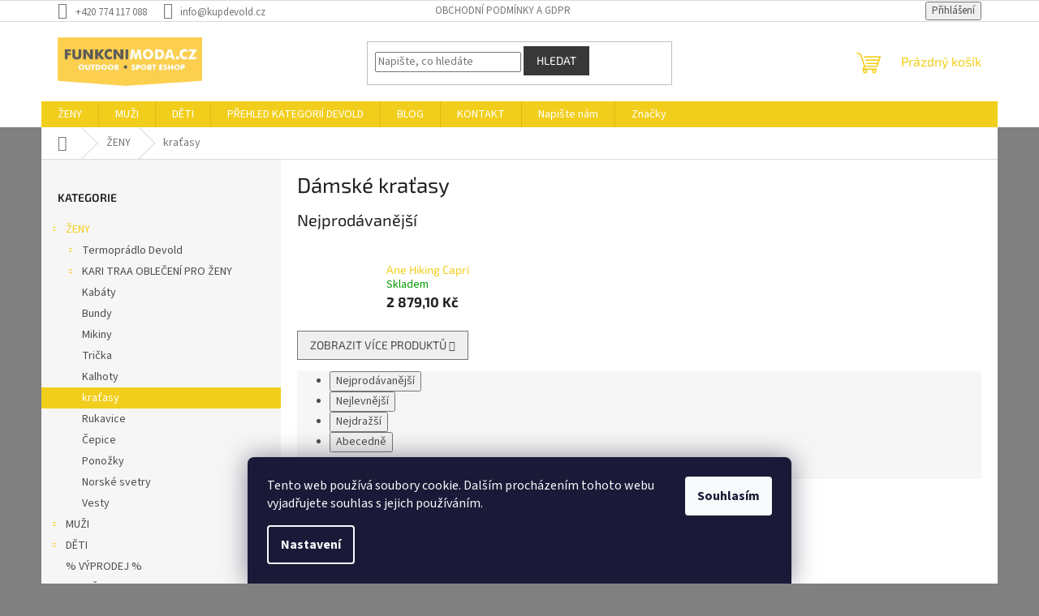

--- FILE ---
content_type: text/html; charset=utf-8
request_url: https://www.kupdevold.cz/damske-kratasy/
body_size: 21385
content:
<!doctype html><html lang="cs" dir="ltr" class="header-background-light external-fonts-loaded"><head><meta charset="utf-8" /><meta name="viewport" content="width=device-width,initial-scale=1" /><title>Dámské kraťasy</title><link rel="preconnect" href="https://cdn.myshoptet.com" /><link rel="dns-prefetch" href="https://cdn.myshoptet.com" /><link rel="preload" href="https://cdn.myshoptet.com/prj/dist/master/cms/libs/jquery/jquery-1.11.3.min.js" as="script" /><link href="https://cdn.myshoptet.com/prj/dist/master/cms/templates/frontend_templates/shared/css/font-face/source-sans-3.css" rel="stylesheet"><link href="https://cdn.myshoptet.com/prj/dist/master/cms/templates/frontend_templates/shared/css/font-face/exo-2.css" rel="stylesheet"><link href="https://cdn.myshoptet.com/prj/dist/master/shop/dist/font-shoptet-11.css.62c94c7785ff2cea73b2.css" rel="stylesheet"><script>
dataLayer = [];
dataLayer.push({'shoptet' : {
    "pageId": 1486,
    "pageType": "category",
    "currency": "CZK",
    "currencyInfo": {
        "decimalSeparator": ",",
        "exchangeRate": 1,
        "priceDecimalPlaces": 2,
        "symbol": "K\u010d",
        "symbolLeft": 0,
        "thousandSeparator": " "
    },
    "language": "cs",
    "projectId": 169033,
    "category": {
        "guid": "3405ca5c-b354-11eb-898b-0cc47a6c8f54",
        "path": "\u017dENY | D\u00e1msk\u00e9 kra\u0165asy",
        "parentCategoryGuid": "3c46ce19-7438-11eb-933a-002590dad85e"
    },
    "cartInfo": {
        "id": null,
        "freeShipping": false,
        "freeShippingFrom": 1999,
        "leftToFreeGift": {
            "formattedPrice": "0 K\u010d",
            "priceLeft": 0
        },
        "freeGift": false,
        "leftToFreeShipping": {
            "priceLeft": 1999,
            "dependOnRegion": 0,
            "formattedPrice": "1 999 K\u010d"
        },
        "discountCoupon": [],
        "getNoBillingShippingPrice": {
            "withoutVat": 0,
            "vat": 0,
            "withVat": 0
        },
        "cartItems": [],
        "taxMode": "ORDINARY"
    },
    "cart": [],
    "customer": {
        "priceRatio": 1,
        "priceListId": 1,
        "groupId": null,
        "registered": false,
        "mainAccount": false
    }
}});
dataLayer.push({'cookie_consent' : {
    "marketing": "denied",
    "analytics": "denied"
}});
document.addEventListener('DOMContentLoaded', function() {
    shoptet.consent.onAccept(function(agreements) {
        if (agreements.length == 0) {
            return;
        }
        dataLayer.push({
            'cookie_consent' : {
                'marketing' : (agreements.includes(shoptet.config.cookiesConsentOptPersonalisation)
                    ? 'granted' : 'denied'),
                'analytics': (agreements.includes(shoptet.config.cookiesConsentOptAnalytics)
                    ? 'granted' : 'denied')
            },
            'event': 'cookie_consent'
        });
    });
});
</script>
<meta property="og:type" content="website"><meta property="og:site_name" content="kupdevold.cz"><meta property="og:url" content="https://www.kupdevold.cz/damske-kratasy/"><meta property="og:title" content="Dámské kraťasy"><meta name="author" content="KUPDEVOLD.CZ"><meta name="web_author" content="Shoptet.cz"><meta name="dcterms.rightsHolder" content="www.kupdevold.cz"><meta name="robots" content="index,follow"><meta property="og:image" content="https://cdn.myshoptet.com/usr/www.kupdevold.cz/user/logos/funkcnimoda8-3.png?t=1768915244"><meta property="og:description" content="Dámské kraťasy"><meta name="description" content="Dámské kraťasy"><meta name="google-site-verification" content='<meta name="google-site-verification" content="j9ZVi_YLyFf1YtlX_Kv_wC_D2oCCSrORbsXDR0ayJ58" />'><style>:root {--color-primary: #f2ce1c;--color-primary-h: 50;--color-primary-s: 89%;--color-primary-l: 53%;--color-primary-hover: #f2ce1c;--color-primary-hover-h: 50;--color-primary-hover-s: 89%;--color-primary-hover-l: 53%;--color-secondary: #468c98;--color-secondary-h: 189;--color-secondary-s: 37%;--color-secondary-l: 44%;--color-secondary-hover: #3b7580;--color-secondary-hover-h: 190;--color-secondary-hover-s: 37%;--color-secondary-hover-l: 37%;--color-tertiary: #383838;--color-tertiary-h: 0;--color-tertiary-s: 0%;--color-tertiary-l: 22%;--color-tertiary-hover: #383838;--color-tertiary-hover-h: 0;--color-tertiary-hover-s: 0%;--color-tertiary-hover-l: 22%;--color-header-background: #ffffff;--template-font: "Source Sans 3";--template-headings-font: "Exo 2";--header-background-url: url("[data-uri]");--cookies-notice-background: #1A1937;--cookies-notice-color: #F8FAFB;--cookies-notice-button-hover: #f5f5f5;--cookies-notice-link-hover: #27263f;--templates-update-management-preview-mode-content: "Náhled aktualizací šablony je aktivní pro váš prohlížeč."}</style>
    
    <link href="https://cdn.myshoptet.com/prj/dist/master/shop/dist/main-11.less.fcb4a42d7bd8a71b7ee2.css" rel="stylesheet" />
                <link href="https://cdn.myshoptet.com/prj/dist/master/shop/dist/mobile-header-v1-11.less.1ee105d41b5f713c21aa.css" rel="stylesheet" />
    
    <script>var shoptet = shoptet || {};</script>
    <script src="https://cdn.myshoptet.com/prj/dist/master/shop/dist/main-3g-header.js.05f199e7fd2450312de2.js"></script>
<!-- User include --><!-- /User include --><link rel="shortcut icon" href="/favicon.ico" type="image/x-icon" /><link rel="canonical" href="https://www.kupdevold.cz/damske-kratasy/" />    <script>
        var _hwq = _hwq || [];
        _hwq.push(['setKey', '38796D28280333CC43E601018FF52512']);
        _hwq.push(['setTopPos', '200']);
        _hwq.push(['showWidget', '21']);
        (function() {
            var ho = document.createElement('script');
            ho.src = 'https://cz.im9.cz/direct/i/gjs.php?n=wdgt&sak=38796D28280333CC43E601018FF52512';
            var s = document.getElementsByTagName('script')[0]; s.parentNode.insertBefore(ho, s);
        })();
    </script>
<style>/* custom background */@media (min-width: 992px) {body {background-color: #808080 ;background-position: top center;background-repeat: no-repeat;background-attachment: fixed;}}</style>    <!-- Global site tag (gtag.js) - Google Analytics -->
    <script async src="https://www.googletagmanager.com/gtag/js?id=G-EJF8J13NV5"></script>
    <script>
        
        window.dataLayer = window.dataLayer || [];
        function gtag(){dataLayer.push(arguments);}
        

                    console.debug('default consent data');

            gtag('consent', 'default', {"ad_storage":"denied","analytics_storage":"denied","ad_user_data":"denied","ad_personalization":"denied","wait_for_update":500});
            dataLayer.push({
                'event': 'default_consent'
            });
        
        gtag('js', new Date());

        
                gtag('config', 'G-EJF8J13NV5', {"groups":"GA4","send_page_view":false,"content_group":"category","currency":"CZK","page_language":"cs"});
        
                gtag('config', 'AW-951620313');
        
        
        
        
        
                    gtag('event', 'page_view', {"send_to":"GA4","page_language":"cs","content_group":"category","currency":"CZK"});
        
        
        
        
        
        
        
        
        
        
        
        
        
        document.addEventListener('DOMContentLoaded', function() {
            if (typeof shoptet.tracking !== 'undefined') {
                for (var id in shoptet.tracking.bannersList) {
                    gtag('event', 'view_promotion', {
                        "send_to": "UA",
                        "promotions": [
                            {
                                "id": shoptet.tracking.bannersList[id].id,
                                "name": shoptet.tracking.bannersList[id].name,
                                "position": shoptet.tracking.bannersList[id].position
                            }
                        ]
                    });
                }
            }

            shoptet.consent.onAccept(function(agreements) {
                if (agreements.length !== 0) {
                    console.debug('gtag consent accept');
                    var gtagConsentPayload =  {
                        'ad_storage': agreements.includes(shoptet.config.cookiesConsentOptPersonalisation)
                            ? 'granted' : 'denied',
                        'analytics_storage': agreements.includes(shoptet.config.cookiesConsentOptAnalytics)
                            ? 'granted' : 'denied',
                                                                                                'ad_user_data': agreements.includes(shoptet.config.cookiesConsentOptPersonalisation)
                            ? 'granted' : 'denied',
                        'ad_personalization': agreements.includes(shoptet.config.cookiesConsentOptPersonalisation)
                            ? 'granted' : 'denied',
                        };
                    console.debug('update consent data', gtagConsentPayload);
                    gtag('consent', 'update', gtagConsentPayload);
                    dataLayer.push(
                        { 'event': 'update_consent' }
                    );
                }
            });
        });
    </script>
</head><body class="desktop id-1486 in-damske-kratasy template-11 type-category multiple-columns-body columns-3 ums_forms_redesign--off ums_a11y_category_page--on ums_discussion_rating_forms--off ums_flags_display_unification--on ums_a11y_login--on mobile-header-version-1"><noscript>
    <style>
        #header {
            padding-top: 0;
            position: relative !important;
            top: 0;
        }
        .header-navigation {
            position: relative !important;
        }
        .overall-wrapper {
            margin: 0 !important;
        }
        body:not(.ready) {
            visibility: visible !important;
        }
    </style>
    <div class="no-javascript">
        <div class="no-javascript__title">Musíte změnit nastavení vašeho prohlížeče</div>
        <div class="no-javascript__text">Podívejte se na: <a href="https://www.google.com/support/bin/answer.py?answer=23852">Jak povolit JavaScript ve vašem prohlížeči</a>.</div>
        <div class="no-javascript__text">Pokud používáte software na blokování reklam, může být nutné povolit JavaScript z této stránky.</div>
        <div class="no-javascript__text">Děkujeme.</div>
    </div>
</noscript>

        <div id="fb-root"></div>
        <script>
            window.fbAsyncInit = function() {
                FB.init({
//                    appId            : 'your-app-id',
                    autoLogAppEvents : true,
                    xfbml            : true,
                    version          : 'v19.0'
                });
            };
        </script>
        <script async defer crossorigin="anonymous" src="https://connect.facebook.net/cs_CZ/sdk.js"></script>    <div class="siteCookies siteCookies--bottom siteCookies--dark js-siteCookies" role="dialog" data-testid="cookiesPopup" data-nosnippet>
        <div class="siteCookies__form">
            <div class="siteCookies__content">
                <div class="siteCookies__text">
                    Tento web používá soubory cookie. Dalším procházením tohoto webu vyjadřujete souhlas s jejich používáním.
                </div>
                <p class="siteCookies__links">
                    <button class="siteCookies__link js-cookies-settings" aria-label="Nastavení cookies" data-testid="cookiesSettings">Nastavení</button>
                </p>
            </div>
            <div class="siteCookies__buttonWrap">
                                <button class="siteCookies__button js-cookiesConsentSubmit" value="all" aria-label="Přijmout cookies" data-testid="buttonCookiesAccept">Souhlasím</button>
            </div>
        </div>
        <script>
            document.addEventListener("DOMContentLoaded", () => {
                const siteCookies = document.querySelector('.js-siteCookies');
                document.addEventListener("scroll", shoptet.common.throttle(() => {
                    const st = document.documentElement.scrollTop;
                    if (st > 1) {
                        siteCookies.classList.add('siteCookies--scrolled');
                    } else {
                        siteCookies.classList.remove('siteCookies--scrolled');
                    }
                }, 100));
            });
        </script>
    </div>
<a href="#content" class="skip-link sr-only">Přejít na obsah</a><div class="overall-wrapper"><div class="user-action"><div class="container">
    <div class="user-action-in">
                    <div id="login" class="user-action-login popup-widget login-widget" role="dialog" aria-labelledby="loginHeading">
        <div class="popup-widget-inner">
                            <h2 id="loginHeading">Přihlášení k vašemu účtu</h2><div id="customerLogin"><form action="/action/Customer/Login/" method="post" id="formLoginIncluded" class="csrf-enabled formLogin" data-testid="formLogin"><input type="hidden" name="referer" value="" /><div class="form-group"><div class="input-wrapper email js-validated-element-wrapper no-label"><input type="email" name="email" class="form-control" autofocus placeholder="E-mailová adresa (např. jan@novak.cz)" data-testid="inputEmail" autocomplete="email" required /></div></div><div class="form-group"><div class="input-wrapper password js-validated-element-wrapper no-label"><input type="password" name="password" class="form-control" placeholder="Heslo" data-testid="inputPassword" autocomplete="current-password" required /><span class="no-display">Nemůžete vyplnit toto pole</span><input type="text" name="surname" value="" class="no-display" /></div></div><div class="form-group"><div class="login-wrapper"><button type="submit" class="btn btn-secondary btn-text btn-login" data-testid="buttonSubmit">Přihlásit se</button><div class="password-helper"><a href="/registrace/" data-testid="signup" rel="nofollow">Nová registrace</a><a href="/klient/zapomenute-heslo/" rel="nofollow">Zapomenuté heslo</a></div></div></div></form>
</div>                    </div>
    </div>

                            <div id="cart-widget" class="user-action-cart popup-widget cart-widget loader-wrapper" data-testid="popupCartWidget" role="dialog" aria-hidden="true">
    <div class="popup-widget-inner cart-widget-inner place-cart-here">
        <div class="loader-overlay">
            <div class="loader"></div>
        </div>
    </div>

    <div class="cart-widget-button">
        <a href="/kosik/" class="btn btn-conversion" id="continue-order-button" rel="nofollow" data-testid="buttonNextStep">Pokračovat do košíku</a>
    </div>
</div>
            </div>
</div>
</div><div class="top-navigation-bar" data-testid="topNavigationBar">

    <div class="container">

        <div class="top-navigation-contacts">
            <strong>Zákaznická podpora:</strong><a href="tel:+420774117088" class="project-phone" aria-label="Zavolat na +420774117088" data-testid="contactboxPhone"><span>+420 774 117 088</span></a><a href="mailto:info@kupdevold.cz" class="project-email" data-testid="contactboxEmail"><span>info@kupdevold.cz</span></a>        </div>

                            <div class="top-navigation-menu">
                <div class="top-navigation-menu-trigger"></div>
                <ul class="top-navigation-bar-menu">
                                            <li class="top-navigation-menu-item-27">
                            <a href="/obchodni-podminky-a-gdpr-2/" target="blank">OBCHODNÍ PODMÍNKY A GDPR</a>
                        </li>
                                    </ul>
                <ul class="top-navigation-bar-menu-helper"></ul>
            </div>
        
        <div class="top-navigation-tools">
            <div class="responsive-tools">
                <a href="#" class="toggle-window" data-target="search" aria-label="Hledat" data-testid="linkSearchIcon"></a>
                                                            <a href="#" class="toggle-window" data-target="login"></a>
                                                    <a href="#" class="toggle-window" data-target="navigation" aria-label="Menu" data-testid="hamburgerMenu"></a>
            </div>
                        <button class="top-nav-button top-nav-button-login toggle-window" type="button" data-target="login" aria-haspopup="dialog" aria-controls="login" aria-expanded="false" data-testid="signin"><span>Přihlášení</span></button>        </div>

    </div>

</div>
<header id="header"><div class="container navigation-wrapper">
    <div class="header-top">
        <div class="site-name-wrapper">
            <div class="site-name"><a href="/" data-testid="linkWebsiteLogo"><img src="https://cdn.myshoptet.com/usr/www.kupdevold.cz/user/logos/funkcnimoda8-3.png" alt="KUPDEVOLD.CZ" fetchpriority="low" /></a></div>        </div>
        <div class="search" itemscope itemtype="https://schema.org/WebSite">
            <meta itemprop="headline" content="Dámské kraťasy"/><meta itemprop="url" content="https://www.kupdevold.cz"/><meta itemprop="text" content="Dámské kraťasy"/>            <form action="/action/ProductSearch/prepareString/" method="post"
    id="formSearchForm" class="search-form compact-form js-search-main"
    itemprop="potentialAction" itemscope itemtype="https://schema.org/SearchAction" data-testid="searchForm">
    <fieldset>
        <meta itemprop="target"
            content="https://www.kupdevold.cz/vyhledavani/?string={string}"/>
        <input type="hidden" name="language" value="cs"/>
        
            
<input
    type="search"
    name="string"
        class="query-input form-control search-input js-search-input"
    placeholder="Napište, co hledáte"
    autocomplete="off"
    required
    itemprop="query-input"
    aria-label="Vyhledávání"
    data-testid="searchInput"
>
            <button type="submit" class="btn btn-default" data-testid="searchBtn">Hledat</button>
        
    </fieldset>
</form>
        </div>
        <div class="navigation-buttons">
                
    <a href="/kosik/" class="btn btn-icon toggle-window cart-count" data-target="cart" data-hover="true" data-redirect="true" data-testid="headerCart" rel="nofollow" aria-haspopup="dialog" aria-expanded="false" aria-controls="cart-widget">
        
                <span class="sr-only">Nákupní košík</span>
        
            <span class="cart-price visible-lg-inline-block" data-testid="headerCartPrice">
                                    Prázdný košík                            </span>
        
    
            </a>
        </div>
    </div>
    <nav id="navigation" aria-label="Hlavní menu" data-collapsible="true"><div class="navigation-in menu"><ul class="menu-level-1" role="menubar" data-testid="headerMenuItems"><li class="menu-item-1307 ext" role="none"><a href="/obleceni-pro-zeny/" data-testid="headerMenuItem" role="menuitem" aria-haspopup="true" aria-expanded="false"><b>ŽENY</b><span class="submenu-arrow"></span></a><ul class="menu-level-2" aria-label="ŽENY" tabindex="-1" role="menu"><li class="menu-item-690 has-third-level" role="none"><a href="/termopradlodevoldprozeny/" class="menu-image" data-testid="headerMenuItem" tabindex="-1" aria-hidden="true"><img src="data:image/svg+xml,%3Csvg%20width%3D%22140%22%20height%3D%22100%22%20xmlns%3D%22http%3A%2F%2Fwww.w3.org%2F2000%2Fsvg%22%3E%3C%2Fsvg%3E" alt="" aria-hidden="true" width="140" height="100"  data-src="https://cdn.myshoptet.com/usr/www.kupdevold.cz/user/categories/thumb/termopr__dlo_1.png" fetchpriority="low" /></a><div><a href="/termopradlodevoldprozeny/" data-testid="headerMenuItem" role="menuitem"><span>Termoprádlo Devold</span></a>
                                                    <ul class="menu-level-3" role="menu">
                                                                    <li class="menu-item-1254" role="none">
                                        <a href="/devold-running/" data-testid="headerMenuItem" role="menuitem">
                                            DEVOLD RUNNING 130 g/m²</a>,                                    </li>
                                                                    <li class="menu-item-1604" role="none">
                                        <a href="/devold-lifestyle-2/" data-testid="headerMenuItem" role="menuitem">
                                            DEVOLD LIFESTYLE 130 -160 g/m²</a>,                                    </li>
                                                                    <li class="menu-item-1071" role="none">
                                        <a href="/devold-breeze/" data-testid="headerMenuItem" role="menuitem">
                                            DEVOLD BREEZE 150 g/m² - 200 g/m²</a>,                                    </li>
                                                                    <li class="menu-item-1598" role="none">
                                        <a href="/devold-klovstien-cyklisticka-kolekce-2/" data-testid="headerMenuItem" role="menuitem">
                                            DEVOLD KLOVSTIEN 170 g/m² - CYKLISTICKÁ KOLEKCE</a>,                                    </li>
                                                                    <li class="menu-item-1077" role="none">
                                        <a href="/devold-hiking/" data-testid="headerMenuItem" role="menuitem">
                                            DEVOLD HIKING - LAUPAREN 190 g/m²</a>,                                    </li>
                                                                    <li class="menu-item-1095" role="none">
                                        <a href="/devold-wool-mesh/" data-testid="headerMenuItem" role="menuitem">
                                            DEVOLD WOOL MESH 190 g/m²</a>,                                    </li>
                                                                    <li class="menu-item-1083" role="none">
                                        <a href="/devold-duo-active/" data-testid="headerMenuItem" role="menuitem">
                                            DEVOLD DUO ACTIVE 205 g/m²</a>,                                    </li>
                                                                    <li class="menu-item-1089" role="none">
                                        <a href="/devold-expedition/" data-testid="headerMenuItem" role="menuitem">
                                            DEVOLD EXPEDITION 235 g/m²</a>,                                    </li>
                                                                    <li class="menu-item-1158" role="none">
                                        <a href="/devold-tuvegga/" data-testid="headerMenuItem" role="menuitem">
                                            DEVOLD TUVEGGA 190 - 250 g/m²</a>,                                    </li>
                                                                    <li class="menu-item-1581" role="none">
                                        <a href="/devold-kvitegga-2/" data-testid="headerMenuItem" role="menuitem">
                                            DEVOLD KVITEGGA 230 g/m²</a>,                                    </li>
                                                                    <li class="menu-item-1137" role="none">
                                        <a href="/devold-nibba/" data-testid="headerMenuItem" role="menuitem">
                                            DEVOLD NIBBA 210 g/m²</a>,                                    </li>
                                                                    <li class="menu-item-1613" role="none">
                                        <a href="/devold-heroy-2/" data-testid="headerMenuItem" role="menuitem">
                                            DEVOLD vrchní vrstva</a>,                                    </li>
                                                                    <li class="menu-item-1113" role="none">
                                        <a href="/devold-thermobundy-druha-vrstva/" data-testid="headerMenuItem" role="menuitem">
                                            DEVOLD THERMOBUNDY 470 g/m² - druhá vrstva</a>,                                    </li>
                                                                    <li class="menu-item-1519" role="none">
                                        <a href="/devold-norske-svetry/" data-testid="headerMenuItem" role="menuitem">
                                            DEVOLD NORSKÉ SVETRY</a>,                                    </li>
                                                                    <li class="menu-item-1274" role="none">
                                        <a href="/devold-podprsenky/" data-testid="headerMenuItem" role="menuitem">
                                            DEVOLD PODPRSENKY</a>,                                    </li>
                                                                    <li class="menu-item-1614" role="none">
                                        <a href="/devold-ponozky-2/" data-testid="headerMenuItem" role="menuitem">
                                            DEVOLD PONOŽKY</a>,                                    </li>
                                                                    <li class="menu-item-843" role="none">
                                        <a href="/devold-rukavice/" data-testid="headerMenuItem" role="menuitem">
                                            DEVOLD RUKAVICE</a>,                                    </li>
                                                                    <li class="menu-item-1620" role="none">
                                        <a href="/devold-cepice/" data-testid="headerMenuItem" role="menuitem">
                                            DEVOLD ČEPICE</a>                                    </li>
                                                            </ul>
                        </div></li><li class="menu-item-768 has-third-level" role="none"><a href="/karitraa-obleceni-pro-zeny/" class="menu-image" data-testid="headerMenuItem" tabindex="-1" aria-hidden="true"><img src="data:image/svg+xml,%3Csvg%20width%3D%22140%22%20height%3D%22100%22%20xmlns%3D%22http%3A%2F%2Fwww.w3.org%2F2000%2Fsvg%22%3E%3C%2Fsvg%3E" alt="" aria-hidden="true" width="140" height="100"  data-src="https://cdn.myshoptet.com/prj/dist/master/cms/templates/frontend_templates/00/img/folder.svg" fetchpriority="low" /></a><div><a href="/karitraa-obleceni-pro-zeny/" data-testid="headerMenuItem" role="menuitem"><span>KARI TRAA OBLEČENÍ PRO ŽENY</span></a>
                                                    <ul class="menu-level-3" role="menu">
                                                                    <li class="menu-item-942" role="none">
                                        <a href="/bundy--kabaty--parky/" data-testid="headerMenuItem" role="menuitem">
                                            BUNDY, KABÁTY, PARKY</a>,                                    </li>
                                                                    <li class="menu-item-945" role="none">
                                        <a href="/lyzarske-kalhoty/" data-testid="headerMenuItem" role="menuitem">
                                            LYŽAŘSKÉ KALHOTY</a>,                                    </li>
                                                                    <li class="menu-item-948" role="none">
                                        <a href="/mikiny-a-stredni-vrstva/" data-testid="headerMenuItem" role="menuitem">
                                            MIKINY A STŘEDNÍ VRSTVA</a>,                                    </li>
                                                                    <li class="menu-item-951" role="none">
                                        <a href="/zakladni-vrstva/" data-testid="headerMenuItem" role="menuitem">
                                            ZÁKLADNÍ VRSTVA</a>,                                    </li>
                                                                    <li class="menu-item-954" role="none">
                                        <a href="/training/" data-testid="headerMenuItem" role="menuitem">
                                            TRAINING</a>,                                    </li>
                                                                    <li class="menu-item-957" role="none">
                                        <a href="/sportovni-spodni-pradlo/" data-testid="headerMenuItem" role="menuitem">
                                            SPORTOVNÍ SPODNÍ PRÁDLO</a>,                                    </li>
                                                                    <li class="menu-item-960" role="none">
                                        <a href="/rukavice/" data-testid="headerMenuItem" role="menuitem">
                                            RUKAVICE</a>,                                    </li>
                                                                    <li class="menu-item-963" role="none">
                                        <a href="/ponozky/" data-testid="headerMenuItem" role="menuitem">
                                            PONOŽKY</a>,                                    </li>
                                                                    <li class="menu-item-966" role="none">
                                        <a href="/cepice--celenky--satky/" data-testid="headerMenuItem" role="menuitem">
                                            ČEPICE, ČELENKY, ŠÁTKY</a>,                                    </li>
                                                                    <li class="menu-item-969" role="none">
                                        <a href="/cestovni-tasky/" data-testid="headerMenuItem" role="menuitem">
                                            CESTOVNÍ TAŠKY</a>,                                    </li>
                                                                    <li class="menu-item-972" role="none">
                                        <a href="/fashion/" data-testid="headerMenuItem" role="menuitem">
                                            FASHION</a>                                    </li>
                                                            </ul>
                        </div></li><li class="menu-item-1321" role="none"><a href="/damske-kabaty/" class="menu-image" data-testid="headerMenuItem" tabindex="-1" aria-hidden="true"><img src="data:image/svg+xml,%3Csvg%20width%3D%22140%22%20height%3D%22100%22%20xmlns%3D%22http%3A%2F%2Fwww.w3.org%2F2000%2Fsvg%22%3E%3C%2Fsvg%3E" alt="" aria-hidden="true" width="140" height="100"  data-src="https://cdn.myshoptet.com/usr/www.kupdevold.cz/user/categories/thumb/kab__t.png" fetchpriority="low" /></a><div><a href="/damske-kabaty/" data-testid="headerMenuItem" role="menuitem"><span>Kabáty</span></a>
                        </div></li><li class="menu-item-1315" role="none"><a href="/bundy/" class="menu-image" data-testid="headerMenuItem" tabindex="-1" aria-hidden="true"><img src="data:image/svg+xml,%3Csvg%20width%3D%22140%22%20height%3D%22100%22%20xmlns%3D%22http%3A%2F%2Fwww.w3.org%2F2000%2Fsvg%22%3E%3C%2Fsvg%3E" alt="" aria-hidden="true" width="140" height="100"  data-src="https://cdn.myshoptet.com/usr/www.kupdevold.cz/user/categories/thumb/bunda.png" fetchpriority="low" /></a><div><a href="/bundy/" data-testid="headerMenuItem" role="menuitem"><span>Bundy</span></a>
                        </div></li><li class="menu-item-1318" role="none"><a href="/damske-mikiny/" class="menu-image" data-testid="headerMenuItem" tabindex="-1" aria-hidden="true"><img src="data:image/svg+xml,%3Csvg%20width%3D%22140%22%20height%3D%22100%22%20xmlns%3D%22http%3A%2F%2Fwww.w3.org%2F2000%2Fsvg%22%3E%3C%2Fsvg%3E" alt="" aria-hidden="true" width="140" height="100"  data-src="https://cdn.myshoptet.com/usr/www.kupdevold.cz/user/categories/thumb/mikina.png" fetchpriority="low" /></a><div><a href="/damske-mikiny/" data-testid="headerMenuItem" role="menuitem"><span>Mikiny</span></a>
                        </div></li><li class="menu-item-1324" role="none"><a href="/damska-tricka/" class="menu-image" data-testid="headerMenuItem" tabindex="-1" aria-hidden="true"><img src="data:image/svg+xml,%3Csvg%20width%3D%22140%22%20height%3D%22100%22%20xmlns%3D%22http%3A%2F%2Fwww.w3.org%2F2000%2Fsvg%22%3E%3C%2Fsvg%3E" alt="" aria-hidden="true" width="140" height="100"  data-src="https://cdn.myshoptet.com/usr/www.kupdevold.cz/user/categories/thumb/triko.png" fetchpriority="low" /></a><div><a href="/damska-tricka/" data-testid="headerMenuItem" role="menuitem"><span>Trička</span></a>
                        </div></li><li class="menu-item-1411" role="none"><a href="/damske-kalhoty/" class="menu-image" data-testid="headerMenuItem" tabindex="-1" aria-hidden="true"><img src="data:image/svg+xml,%3Csvg%20width%3D%22140%22%20height%3D%22100%22%20xmlns%3D%22http%3A%2F%2Fwww.w3.org%2F2000%2Fsvg%22%3E%3C%2Fsvg%3E" alt="" aria-hidden="true" width="140" height="100"  data-src="https://cdn.myshoptet.com/usr/www.kupdevold.cz/user/categories/thumb/kalhoty.png" fetchpriority="low" /></a><div><a href="/damske-kalhoty/" data-testid="headerMenuItem" role="menuitem"><span>Kalhoty</span></a>
                        </div></li><li class="menu-item-1486 active" role="none"><a href="/damske-kratasy/" class="menu-image" data-testid="headerMenuItem" tabindex="-1" aria-hidden="true"><img src="data:image/svg+xml,%3Csvg%20width%3D%22140%22%20height%3D%22100%22%20xmlns%3D%22http%3A%2F%2Fwww.w3.org%2F2000%2Fsvg%22%3E%3C%2Fsvg%3E" alt="" aria-hidden="true" width="140" height="100"  data-src="https://cdn.myshoptet.com/usr/www.kupdevold.cz/user/categories/thumb/kratasy.png" fetchpriority="low" /></a><div><a href="/damske-kratasy/" data-testid="headerMenuItem" role="menuitem"><span>kraťasy</span></a>
                        </div></li><li class="menu-item-1342" role="none"><a href="/damske-rukavice/" class="menu-image" data-testid="headerMenuItem" tabindex="-1" aria-hidden="true"><img src="data:image/svg+xml,%3Csvg%20width%3D%22140%22%20height%3D%22100%22%20xmlns%3D%22http%3A%2F%2Fwww.w3.org%2F2000%2Fsvg%22%3E%3C%2Fsvg%3E" alt="" aria-hidden="true" width="140" height="100"  data-src="https://cdn.myshoptet.com/usr/www.kupdevold.cz/user/categories/thumb/rukavice.png" fetchpriority="low" /></a><div><a href="/damske-rukavice/" data-testid="headerMenuItem" role="menuitem"><span>Rukavice</span></a>
                        </div></li><li class="menu-item-1348" role="none"><a href="/damske-cepice/" class="menu-image" data-testid="headerMenuItem" tabindex="-1" aria-hidden="true"><img src="data:image/svg+xml,%3Csvg%20width%3D%22140%22%20height%3D%22100%22%20xmlns%3D%22http%3A%2F%2Fwww.w3.org%2F2000%2Fsvg%22%3E%3C%2Fsvg%3E" alt="" aria-hidden="true" width="140" height="100"  data-src="https://cdn.myshoptet.com/usr/www.kupdevold.cz/user/categories/thumb/cepice.png" fetchpriority="low" /></a><div><a href="/damske-cepice/" data-testid="headerMenuItem" role="menuitem"><span>Čepice</span></a>
                        </div></li><li class="menu-item-1468" role="none"><a href="/damske-ponozky/" class="menu-image" data-testid="headerMenuItem" tabindex="-1" aria-hidden="true"><img src="data:image/svg+xml,%3Csvg%20width%3D%22140%22%20height%3D%22100%22%20xmlns%3D%22http%3A%2F%2Fwww.w3.org%2F2000%2Fsvg%22%3E%3C%2Fsvg%3E" alt="" aria-hidden="true" width="140" height="100"  data-src="https://cdn.myshoptet.com/usr/www.kupdevold.cz/user/categories/thumb/ponozky.png" fetchpriority="low" /></a><div><a href="/damske-ponozky/" data-testid="headerMenuItem" role="menuitem"><span>Ponožky</span></a>
                        </div></li><li class="menu-item-1522" role="none"><a href="/damske-norske-svetry/" class="menu-image" data-testid="headerMenuItem" tabindex="-1" aria-hidden="true"><img src="data:image/svg+xml,%3Csvg%20width%3D%22140%22%20height%3D%22100%22%20xmlns%3D%22http%3A%2F%2Fwww.w3.org%2F2000%2Fsvg%22%3E%3C%2Fsvg%3E" alt="" aria-hidden="true" width="140" height="100"  data-src="https://cdn.myshoptet.com/usr/www.kupdevold.cz/user/categories/thumb/svetr.png" fetchpriority="low" /></a><div><a href="/damske-norske-svetry/" data-testid="headerMenuItem" role="menuitem"><span>Norské svetry</span></a>
                        </div></li><li class="menu-item-1573" role="none"><a href="/damske-vesty/" class="menu-image" data-testid="headerMenuItem" tabindex="-1" aria-hidden="true"><img src="data:image/svg+xml,%3Csvg%20width%3D%22140%22%20height%3D%22100%22%20xmlns%3D%22http%3A%2F%2Fwww.w3.org%2F2000%2Fsvg%22%3E%3C%2Fsvg%3E" alt="" aria-hidden="true" width="140" height="100"  data-src="https://cdn.myshoptet.com/usr/www.kupdevold.cz/user/categories/thumb/vesta.png" fetchpriority="low" /></a><div><a href="/damske-vesty/" data-testid="headerMenuItem" role="menuitem"><span>Vesty</span></a>
                        </div></li></ul></li>
<li class="menu-item-1310 ext" role="none"><a href="/obleceni-pro-muze/" data-testid="headerMenuItem" role="menuitem" aria-haspopup="true" aria-expanded="false"><b>MUŽI</b><span class="submenu-arrow"></span></a><ul class="menu-level-2" aria-label="MUŽI" tabindex="-1" role="menu"><li class="menu-item-687 has-third-level" role="none"><a href="/termopradlodevoldpromuze/" class="menu-image" data-testid="headerMenuItem" tabindex="-1" aria-hidden="true"><img src="data:image/svg+xml,%3Csvg%20width%3D%22140%22%20height%3D%22100%22%20xmlns%3D%22http%3A%2F%2Fwww.w3.org%2F2000%2Fsvg%22%3E%3C%2Fsvg%3E" alt="" aria-hidden="true" width="140" height="100"  data-src="https://cdn.myshoptet.com/usr/www.kupdevold.cz/user/categories/thumb/termopr__dlo_1-1.png" fetchpriority="low" /></a><div><a href="/termopradlodevoldpromuze/" data-testid="headerMenuItem" role="menuitem"><span>Termoprádlo Devold</span></a>
                                                    <ul class="menu-level-3" role="menu">
                                                                    <li class="menu-item-1607" role="none">
                                        <a href="/devold-running-2/" data-testid="headerMenuItem" role="menuitem">
                                            DEVOLD RUNNING 130 g/m²</a>,                                    </li>
                                                                    <li class="menu-item-1601" role="none">
                                        <a href="/devold-lifestyle/" data-testid="headerMenuItem" role="menuitem">
                                            DEVOLD LIFESTYLE 130 -160 g/m²</a>,                                    </li>
                                                                    <li class="menu-item-1074" role="none">
                                        <a href="/devold-breeze-2/" data-testid="headerMenuItem" role="menuitem">
                                            DEVOLD BREEZE 150 g/m² - 200 g/m²</a>,                                    </li>
                                                                    <li class="menu-item-1595" role="none">
                                        <a href="/devold-klovstien-cyklisticka-kolekce/" data-testid="headerMenuItem" role="menuitem">
                                            DEVOLD KLOVSTIEN 170 g/m² - CYKLISTICKÁ KOLEKCE</a>,                                    </li>
                                                                    <li class="menu-item-1080" role="none">
                                        <a href="/devold-hiking-2/" data-testid="headerMenuItem" role="menuitem">
                                            DEVOLD HIKING - LAUPAREN 190 g/m²</a>,                                    </li>
                                                                    <li class="menu-item-1101" role="none">
                                        <a href="/devold-wool-mesh-2/" data-testid="headerMenuItem" role="menuitem">
                                            DEVOLD WOOL MESH 190 g/m²</a>,                                    </li>
                                                                    <li class="menu-item-1086" role="none">
                                        <a href="/devold-duo-active-2/" data-testid="headerMenuItem" role="menuitem">
                                            DEVOLD DUO ACTIVE 205 g/m²</a>,                                    </li>
                                                                    <li class="menu-item-1092" role="none">
                                        <a href="/devold-expedition-2/" data-testid="headerMenuItem" role="menuitem">
                                            DEVOLD EXPEDITION 235 g/m²</a>,                                    </li>
                                                                    <li class="menu-item-1161" role="none">
                                        <a href="/devold-tuvegga-2/" data-testid="headerMenuItem" role="menuitem">
                                            DEVOLD TUVEGGA 190 - 250 g/m²</a>,                                    </li>
                                                                    <li class="menu-item-1579" role="none">
                                        <a href="/devold-kvitegga/" data-testid="headerMenuItem" role="menuitem">
                                            DEVOLD KVITEGGA 230 g/m²</a>,                                    </li>
                                                                    <li class="menu-item-1286" role="none">
                                        <a href="/devold-nibba-2/" data-testid="headerMenuItem" role="menuitem">
                                            DEVOLD NIBBA 210 g/m²</a>,                                    </li>
                                                                    <li class="menu-item-1610" role="none">
                                        <a href="/devold-heroy/" data-testid="headerMenuItem" role="menuitem">
                                            DEVOLD vrchní vrstva</a>,                                    </li>
                                                                    <li class="menu-item-1116" role="none">
                                        <a href="/devold-thermobundy-druha-vrstva-2/" data-testid="headerMenuItem" role="menuitem">
                                            DEVOLD THERMOBUNDY 470 g/m² - druhá vrstva</a>,                                    </li>
                                                                    <li class="menu-item-1525" role="none">
                                        <a href="/devold-norske-svetry-2/" data-testid="headerMenuItem" role="menuitem">
                                            DEVOLD NORSKÉ SVETRY</a>,                                    </li>
                                                                    <li class="menu-item-1623" role="none">
                                        <a href="/devold-cepice-3/" data-testid="headerMenuItem" role="menuitem">
                                            DEVOLD ČEPICE</a>,                                    </li>
                                                                    <li class="menu-item-1617" role="none">
                                        <a href="/devold-ponozky-3/" data-testid="headerMenuItem" role="menuitem">
                                            DEVOLD PONOŽKY</a>,                                    </li>
                                                                    <li class="menu-item-1516" role="none">
                                        <a href="/panske--merino-termopradlo/" data-testid="headerMenuItem" role="menuitem">
                                            Termoprádlo Bula</a>,                                    </li>
                                                                    <li class="menu-item-1626" role="none">
                                        <a href="/devold-rukavice-2/" data-testid="headerMenuItem" role="menuitem">
                                            DEVOLD RUKAVICE</a>                                    </li>
                                                            </ul>
                        </div></li><li class="menu-item-1330" role="none"><a href="/panske-bundy/" class="menu-image" data-testid="headerMenuItem" tabindex="-1" aria-hidden="true"><img src="data:image/svg+xml,%3Csvg%20width%3D%22140%22%20height%3D%22100%22%20xmlns%3D%22http%3A%2F%2Fwww.w3.org%2F2000%2Fsvg%22%3E%3C%2Fsvg%3E" alt="" aria-hidden="true" width="140" height="100"  data-src="https://cdn.myshoptet.com/usr/www.kupdevold.cz/user/categories/thumb/bunda-1.png" fetchpriority="low" /></a><div><a href="/panske-bundy/" data-testid="headerMenuItem" role="menuitem"><span>Bundy</span></a>
                        </div></li><li class="menu-item-1351" role="none"><a href="/panske-vesty/" class="menu-image" data-testid="headerMenuItem" tabindex="-1" aria-hidden="true"><img src="data:image/svg+xml,%3Csvg%20width%3D%22140%22%20height%3D%22100%22%20xmlns%3D%22http%3A%2F%2Fwww.w3.org%2F2000%2Fsvg%22%3E%3C%2Fsvg%3E" alt="" aria-hidden="true" width="140" height="100"  data-src="https://cdn.myshoptet.com/usr/www.kupdevold.cz/user/categories/thumb/vesta-1.png" fetchpriority="low" /></a><div><a href="/panske-vesty/" data-testid="headerMenuItem" role="menuitem"><span>Vesty</span></a>
                        </div></li><li class="menu-item-1333" role="none"><a href="/panske-mikiny/" class="menu-image" data-testid="headerMenuItem" tabindex="-1" aria-hidden="true"><img src="data:image/svg+xml,%3Csvg%20width%3D%22140%22%20height%3D%22100%22%20xmlns%3D%22http%3A%2F%2Fwww.w3.org%2F2000%2Fsvg%22%3E%3C%2Fsvg%3E" alt="" aria-hidden="true" width="140" height="100"  data-src="https://cdn.myshoptet.com/usr/www.kupdevold.cz/user/categories/thumb/mikina-1.png" fetchpriority="low" /></a><div><a href="/panske-mikiny/" data-testid="headerMenuItem" role="menuitem"><span>Mikiny</span></a>
                        </div></li><li class="menu-item-1336" role="none"><a href="/panska-tricka/" class="menu-image" data-testid="headerMenuItem" tabindex="-1" aria-hidden="true"><img src="data:image/svg+xml,%3Csvg%20width%3D%22140%22%20height%3D%22100%22%20xmlns%3D%22http%3A%2F%2Fwww.w3.org%2F2000%2Fsvg%22%3E%3C%2Fsvg%3E" alt="" aria-hidden="true" width="140" height="100"  data-src="https://cdn.myshoptet.com/usr/www.kupdevold.cz/user/categories/thumb/triko-1.png" fetchpriority="low" /></a><div><a href="/panska-tricka/" data-testid="headerMenuItem" role="menuitem"><span>Trička</span></a>
                        </div></li><li class="menu-item-1366" role="none"><a href="/panske-kalhoty/" class="menu-image" data-testid="headerMenuItem" tabindex="-1" aria-hidden="true"><img src="data:image/svg+xml,%3Csvg%20width%3D%22140%22%20height%3D%22100%22%20xmlns%3D%22http%3A%2F%2Fwww.w3.org%2F2000%2Fsvg%22%3E%3C%2Fsvg%3E" alt="" aria-hidden="true" width="140" height="100"  data-src="https://cdn.myshoptet.com/usr/www.kupdevold.cz/user/categories/thumb/kalhoty-1.png" fetchpriority="low" /></a><div><a href="/panske-kalhoty/" data-testid="headerMenuItem" role="menuitem"><span>Kalhoty</span></a>
                        </div></li><li class="menu-item-1489" role="none"><a href="/panske-kratasy/" class="menu-image" data-testid="headerMenuItem" tabindex="-1" aria-hidden="true"><img src="data:image/svg+xml,%3Csvg%20width%3D%22140%22%20height%3D%22100%22%20xmlns%3D%22http%3A%2F%2Fwww.w3.org%2F2000%2Fsvg%22%3E%3C%2Fsvg%3E" alt="" aria-hidden="true" width="140" height="100"  data-src="https://cdn.myshoptet.com/usr/www.kupdevold.cz/user/categories/thumb/kratasy-1.png" fetchpriority="low" /></a><div><a href="/panske-kratasy/" data-testid="headerMenuItem" role="menuitem"><span>Kraťasy</span></a>
                        </div></li><li class="menu-item-1426" role="none"><a href="/panske-cepice/" class="menu-image" data-testid="headerMenuItem" tabindex="-1" aria-hidden="true"><img src="data:image/svg+xml,%3Csvg%20width%3D%22140%22%20height%3D%22100%22%20xmlns%3D%22http%3A%2F%2Fwww.w3.org%2F2000%2Fsvg%22%3E%3C%2Fsvg%3E" alt="" aria-hidden="true" width="140" height="100"  data-src="https://cdn.myshoptet.com/usr/www.kupdevold.cz/user/categories/thumb/cepice-1.png" fetchpriority="low" /></a><div><a href="/panske-cepice/" data-testid="headerMenuItem" role="menuitem"><span>Čepice</span></a>
                        </div></li><li class="menu-item-1360" role="none"><a href="/panske-rukavice/" class="menu-image" data-testid="headerMenuItem" tabindex="-1" aria-hidden="true"><img src="data:image/svg+xml,%3Csvg%20width%3D%22140%22%20height%3D%22100%22%20xmlns%3D%22http%3A%2F%2Fwww.w3.org%2F2000%2Fsvg%22%3E%3C%2Fsvg%3E" alt="" aria-hidden="true" width="140" height="100"  data-src="https://cdn.myshoptet.com/usr/www.kupdevold.cz/user/categories/thumb/rukavice-1.png" fetchpriority="low" /></a><div><a href="/panske-rukavice/" data-testid="headerMenuItem" role="menuitem"><span>Rukavice</span></a>
                        </div></li><li class="menu-item-1405" role="none"><a href="/panske-ponozky/" class="menu-image" data-testid="headerMenuItem" tabindex="-1" aria-hidden="true"><img src="data:image/svg+xml,%3Csvg%20width%3D%22140%22%20height%3D%22100%22%20xmlns%3D%22http%3A%2F%2Fwww.w3.org%2F2000%2Fsvg%22%3E%3C%2Fsvg%3E" alt="" aria-hidden="true" width="140" height="100"  data-src="https://cdn.myshoptet.com/usr/www.kupdevold.cz/user/categories/thumb/ponozky-1.png" fetchpriority="low" /></a><div><a href="/panske-ponozky/" data-testid="headerMenuItem" role="menuitem"><span>Ponožky</span></a>
                        </div></li><li class="menu-item-1390" role="none"><a href="/panska-obuv/" class="menu-image" data-testid="headerMenuItem" tabindex="-1" aria-hidden="true"><img src="data:image/svg+xml,%3Csvg%20width%3D%22140%22%20height%3D%22100%22%20xmlns%3D%22http%3A%2F%2Fwww.w3.org%2F2000%2Fsvg%22%3E%3C%2Fsvg%3E" alt="" aria-hidden="true" width="140" height="100"  data-src="https://cdn.myshoptet.com/usr/www.kupdevold.cz/user/categories/thumb/bota.png" fetchpriority="low" /></a><div><a href="/panska-obuv/" data-testid="headerMenuItem" role="menuitem"><span>Obuv</span></a>
                        </div></li><li class="menu-item-1513" role="none"><a href="/panske-spodni-pradlo/" class="menu-image" data-testid="headerMenuItem" tabindex="-1" aria-hidden="true"><img src="data:image/svg+xml,%3Csvg%20width%3D%22140%22%20height%3D%22100%22%20xmlns%3D%22http%3A%2F%2Fwww.w3.org%2F2000%2Fsvg%22%3E%3C%2Fsvg%3E" alt="" aria-hidden="true" width="140" height="100"  data-src="https://cdn.myshoptet.com/usr/www.kupdevold.cz/user/categories/thumb/spodni_pradlo.png" fetchpriority="low" /></a><div><a href="/panske-spodni-pradlo/" data-testid="headerMenuItem" role="menuitem"><span>Spodní prádlo</span></a>
                        </div></li><li class="menu-item-1531" role="none"><a href="/panske-norske-svetry/" class="menu-image" data-testid="headerMenuItem" tabindex="-1" aria-hidden="true"><img src="data:image/svg+xml,%3Csvg%20width%3D%22140%22%20height%3D%22100%22%20xmlns%3D%22http%3A%2F%2Fwww.w3.org%2F2000%2Fsvg%22%3E%3C%2Fsvg%3E" alt="" aria-hidden="true" width="140" height="100"  data-src="https://cdn.myshoptet.com/usr/www.kupdevold.cz/user/categories/thumb/svetr-1.png" fetchpriority="low" /></a><div><a href="/panske-norske-svetry/" data-testid="headerMenuItem" role="menuitem"><span>Norské svetry</span></a>
                        </div></li></ul></li>
<li class="menu-item-1313 ext" role="none"><a href="/obleceni-pro-deti/" data-testid="headerMenuItem" role="menuitem" aria-haspopup="true" aria-expanded="false"><b>DĚTI</b><span class="submenu-arrow"></span></a><ul class="menu-level-2" aria-label="DĚTI" tabindex="-1" role="menu"><li class="menu-item-693" role="none"><a href="/termopradlodevoldprodeti/" class="menu-image" data-testid="headerMenuItem" tabindex="-1" aria-hidden="true"><img src="data:image/svg+xml,%3Csvg%20width%3D%22140%22%20height%3D%22100%22%20xmlns%3D%22http%3A%2F%2Fwww.w3.org%2F2000%2Fsvg%22%3E%3C%2Fsvg%3E" alt="" aria-hidden="true" width="140" height="100"  data-src="https://cdn.myshoptet.com/usr/www.kupdevold.cz/user/categories/thumb/termopr__dlo_1-2.png" fetchpriority="low" /></a><div><a href="/termopradlodevoldprodeti/" data-testid="headerMenuItem" role="menuitem"><span>TERMOPRÁDLO DEVOLD PRO DĚTI</span></a>
                        </div></li><li class="menu-item-1399" role="none"><a href="/detske-bundy/" class="menu-image" data-testid="headerMenuItem" tabindex="-1" aria-hidden="true"><img src="data:image/svg+xml,%3Csvg%20width%3D%22140%22%20height%3D%22100%22%20xmlns%3D%22http%3A%2F%2Fwww.w3.org%2F2000%2Fsvg%22%3E%3C%2Fsvg%3E" alt="" aria-hidden="true" width="140" height="100"  data-src="https://cdn.myshoptet.com/usr/www.kupdevold.cz/user/categories/thumb/bunda-2.png" fetchpriority="low" /></a><div><a href="/detske-bundy/" data-testid="headerMenuItem" role="menuitem"><span>Bundy</span></a>
                        </div></li><li class="menu-item-1375" role="none"><a href="/detske-mikiny/" class="menu-image" data-testid="headerMenuItem" tabindex="-1" aria-hidden="true"><img src="data:image/svg+xml,%3Csvg%20width%3D%22140%22%20height%3D%22100%22%20xmlns%3D%22http%3A%2F%2Fwww.w3.org%2F2000%2Fsvg%22%3E%3C%2Fsvg%3E" alt="" aria-hidden="true" width="140" height="100"  data-src="https://cdn.myshoptet.com/usr/www.kupdevold.cz/user/categories/thumb/mikina-2.png" fetchpriority="low" /></a><div><a href="/detske-mikiny/" data-testid="headerMenuItem" role="menuitem"><span>Mikiny</span></a>
                        </div></li><li class="menu-item-1381" role="none"><a href="/detske-kalhoty/" class="menu-image" data-testid="headerMenuItem" tabindex="-1" aria-hidden="true"><img src="data:image/svg+xml,%3Csvg%20width%3D%22140%22%20height%3D%22100%22%20xmlns%3D%22http%3A%2F%2Fwww.w3.org%2F2000%2Fsvg%22%3E%3C%2Fsvg%3E" alt="" aria-hidden="true" width="140" height="100"  data-src="https://cdn.myshoptet.com/usr/www.kupdevold.cz/user/categories/thumb/kalhoty-2.png" fetchpriority="low" /></a><div><a href="/detske-kalhoty/" data-testid="headerMenuItem" role="menuitem"><span>Kalhoty</span></a>
                        </div></li><li class="menu-item-1396" role="none"><a href="/detska-tricka/" class="menu-image" data-testid="headerMenuItem" tabindex="-1" aria-hidden="true"><img src="data:image/svg+xml,%3Csvg%20width%3D%22140%22%20height%3D%22100%22%20xmlns%3D%22http%3A%2F%2Fwww.w3.org%2F2000%2Fsvg%22%3E%3C%2Fsvg%3E" alt="" aria-hidden="true" width="140" height="100"  data-src="https://cdn.myshoptet.com/usr/www.kupdevold.cz/user/categories/thumb/triko-2.png" fetchpriority="low" /></a><div><a href="/detska-tricka/" data-testid="headerMenuItem" role="menuitem"><span>Trička</span></a>
                        </div></li><li class="menu-item-1450" role="none"><a href="/detske-cepice/" class="menu-image" data-testid="headerMenuItem" tabindex="-1" aria-hidden="true"><img src="data:image/svg+xml,%3Csvg%20width%3D%22140%22%20height%3D%22100%22%20xmlns%3D%22http%3A%2F%2Fwww.w3.org%2F2000%2Fsvg%22%3E%3C%2Fsvg%3E" alt="" aria-hidden="true" width="140" height="100"  data-src="https://cdn.myshoptet.com/usr/www.kupdevold.cz/user/categories/thumb/cepice-2.png" fetchpriority="low" /></a><div><a href="/detske-cepice/" data-testid="headerMenuItem" role="menuitem"><span>Čepice</span></a>
                        </div></li><li class="menu-item-1453" role="none"><a href="/detske-rukavice/" class="menu-image" data-testid="headerMenuItem" tabindex="-1" aria-hidden="true"><img src="data:image/svg+xml,%3Csvg%20width%3D%22140%22%20height%3D%22100%22%20xmlns%3D%22http%3A%2F%2Fwww.w3.org%2F2000%2Fsvg%22%3E%3C%2Fsvg%3E" alt="" aria-hidden="true" width="140" height="100"  data-src="https://cdn.myshoptet.com/usr/www.kupdevold.cz/user/categories/thumb/rukavice-2.png" fetchpriority="low" /></a><div><a href="/detske-rukavice/" data-testid="headerMenuItem" role="menuitem"><span>Rukavice</span></a>
                        </div></li><li class="menu-item-1402" role="none"><a href="/detske-ponozky/" class="menu-image" data-testid="headerMenuItem" tabindex="-1" aria-hidden="true"><img src="data:image/svg+xml,%3Csvg%20width%3D%22140%22%20height%3D%22100%22%20xmlns%3D%22http%3A%2F%2Fwww.w3.org%2F2000%2Fsvg%22%3E%3C%2Fsvg%3E" alt="" aria-hidden="true" width="140" height="100"  data-src="https://cdn.myshoptet.com/usr/www.kupdevold.cz/user/categories/thumb/ponozky-2.png" fetchpriority="low" /></a><div><a href="/detske-ponozky/" data-testid="headerMenuItem" role="menuitem"><span>Ponožky</span></a>
                        </div></li></ul></li>
<li class="menu-item-1023" role="none"><a href="/nevite-jakou-radu-vybrat/" data-testid="headerMenuItem" role="menuitem" aria-expanded="false"><b>PŘEHLED KATEGORIÍ DEVOLD</b></a></li>
<li class="menu-item-1301" role="none"><a href="/blog/" data-testid="headerMenuItem" role="menuitem" aria-expanded="false"><b>BLOG</b></a></li>
<li class="menu-item-29" role="none"><a href="/kontakt/" data-testid="headerMenuItem" role="menuitem" aria-expanded="false"><b>KONTAKT </b></a></li>
<li class="menu-item--6" role="none"><a href="/napiste-nam/" data-testid="headerMenuItem" role="menuitem" aria-expanded="false"><b>Napište nám</b></a></li>
<li class="appended-category menu-item-765" role="none"><a href="/vyprodej/"><b>% VÝPRODEJ %</b></a></li><li class="appended-category menu-item-774 ext" role="none"><a href="/doplnky-na-cesty-a-kemping/"><b>DOPLŇKY NA CESTY A KEMPING</b><span class="submenu-arrow" role="menuitem"></span></a><ul class="menu-level-2 menu-level-2-appended" role="menu"><li class="menu-item-903" role="none"><a href="/grower-s-cup-kava-a-caj-na-cesty/" data-testid="headerMenuItem" role="menuitem"><span>GROWER&#039;S CUP KÁVA A ČAJ NA CESTY </span></a></li><li class="menu-item-1507" role="none"><a href="/vaky-na-vodu/" data-testid="headerMenuItem" role="menuitem"><span>Vaky na vodu</span></a></li><li class="menu-item-1474" role="none"><a href="/spaci-pytle/" data-testid="headerMenuItem" role="menuitem"><span>Spací pytle</span></a></li><li class="menu-item-1173" role="none"><a href="/lahve--termosky--hydratacni-systemy/" data-testid="headerMenuItem" role="menuitem"><span>Láhve, termosky, hydratační systémy</span></a></li><li class="menu-item-1011" role="none"><a href="/power-banky/" data-testid="headerMenuItem" role="menuitem"><span>POWER BANKY </span></a></li><li class="menu-item-1369" role="none"><a href="/batohy/" data-testid="headerMenuItem" role="menuitem"><span>Batohy</span></a></li><li class="menu-item-1384" role="none"><a href="/baterky-a-led-svetla/" data-testid="headerMenuItem" role="menuitem"><span>Baterie a led světla</span></a></li><li class="menu-item-1584" role="none"><a href="/varice/" data-testid="headerMenuItem" role="menuitem"><span>Vařiče</span></a></li></ul></li><li class="appended-category menu-item-796" role="none"><a href="/praci-prostredky/"><b>PRACÍ PROSTŘEDKY</b></a></li><li class="appended-category menu-item-1543 ext" role="none"><a href="/informace/"><b>INFORMACE</b><span class="submenu-arrow" role="menuitem"></span></a><ul class="menu-level-2 menu-level-2-appended" role="menu"><li class="menu-item-1546" role="none"><a href="/vse-o-merino-vlne-2/" data-testid="headerMenuItem" role="menuitem"><span>VŠE O MERINO VLNĚ</span></a></li><li class="menu-item-1549" role="none"><a href="/velikostni-tabulky/" data-testid="headerMenuItem" role="menuitem"><span>VELIKOSTNÍ TABULKY</span></a></li><li class="menu-item-1567" role="none"><a href="/prani-a-udrzba-2/" data-testid="headerMenuItem" role="menuitem"><span>PRANÍ A ÚDRŽBA</span></a></li><li class="menu-item-1590" role="none"><a href="/doprava/" data-testid="headerMenuItem" role="menuitem"><span>DOPRAVA</span></a></li><li class="menu-item-1593" role="none"><a href="/prehled-kategorii-devold/" data-testid="headerMenuItem" role="menuitem"><span>PŘEHLED KATEGORIÍ DEVOLD</span></a></li></ul></li><li class="ext" id="nav-manufacturers" role="none"><a href="https://www.kupdevold.cz/znacka/" data-testid="brandsText" role="menuitem"><b>Značky</b><span class="submenu-arrow"></span></a><ul class="menu-level-2" role="menu"><li role="none"><a href="/znacka/alfa/" data-testid="brandName" role="menuitem"><span>ALFA</span></a></li><li role="none"><a href="/znacka/bergans-of-norway/" data-testid="brandName" role="menuitem"><span>Bergans of Norway</span></a></li><li role="none"><a href="/znacka/bula/" data-testid="brandName" role="menuitem"><span>BULA</span></a></li><li role="none"><a href="/znacka/dale/" data-testid="brandName" role="menuitem"><span>DALE</span></a></li><li role="none"><a href="/znacka/dare2b/" data-testid="brandName" role="menuitem"><span>DARE2B</span></a></li><li role="none"><a href="/znacka/devold/" data-testid="brandName" role="menuitem"><span>DEVOLD</span></a></li><li role="none"><a href="/znacka/frendo/" data-testid="brandName" role="menuitem"><span>Frendo</span></a></li><li role="none"><a href="/znacka/growers-cup/" data-testid="brandName" role="menuitem"><span>GROWERS CUP</span></a></li><li role="none"><a href="/znacka/jetboil/" data-testid="brandName" role="menuitem"><span>JETBOIL</span></a></li><li role="none"><a href="/znacka/kari-traa/" data-testid="brandName" role="menuitem"><span>KARI TRAA</span></a></li><li role="none"><a href="/znacka/regatta/" data-testid="brandName" role="menuitem"><span>REGATTA</span></a></li></ul>
</li></ul>
    <ul class="navigationActions" role="menu">
                            <li role="none">
                                    <a href="/login/?backTo=%2Fdamske-kratasy%2F" rel="nofollow" data-testid="signin" role="menuitem"><span>Přihlášení</span></a>
                            </li>
                        </ul>
</div><span class="navigation-close"></span></nav><div class="menu-helper" data-testid="hamburgerMenu"><span>Více</span></div>
</div></header><!-- / header -->


                    <div class="container breadcrumbs-wrapper">
            <div class="breadcrumbs navigation-home-icon-wrapper" itemscope itemtype="https://schema.org/BreadcrumbList">
                                                                            <span id="navigation-first" data-basetitle="KUPDEVOLD.CZ" itemprop="itemListElement" itemscope itemtype="https://schema.org/ListItem">
                <a href="/" itemprop="item" class="navigation-home-icon"><span class="sr-only" itemprop="name">Domů</span></a>
                <span class="navigation-bullet">/</span>
                <meta itemprop="position" content="1" />
            </span>
                                <span id="navigation-1" itemprop="itemListElement" itemscope itemtype="https://schema.org/ListItem">
                <a href="/obleceni-pro-zeny/" itemprop="item" data-testid="breadcrumbsSecondLevel"><span itemprop="name">ŽENY</span></a>
                <span class="navigation-bullet">/</span>
                <meta itemprop="position" content="2" />
            </span>
                                            <span id="navigation-2" itemprop="itemListElement" itemscope itemtype="https://schema.org/ListItem" data-testid="breadcrumbsLastLevel">
                <meta itemprop="item" content="https://www.kupdevold.cz/damske-kratasy/" />
                <meta itemprop="position" content="3" />
                <span itemprop="name" data-title="Dámské kraťasy">kraťasy</span>
            </span>
            </div>
        </div>
    
<div id="content-wrapper" class="container content-wrapper">
    
    <div class="content-wrapper-in">
                                                <aside class="sidebar sidebar-left"  data-testid="sidebarMenu">
                                                                                                <div class="sidebar-inner">
                                                                                                        <div class="box box-bg-variant box-categories">    <div class="skip-link__wrapper">
        <span id="categories-start" class="skip-link__target js-skip-link__target sr-only" tabindex="-1">&nbsp;</span>
        <a href="#categories-end" class="skip-link skip-link--start sr-only js-skip-link--start">Přeskočit kategorie</a>
    </div>

<h4>Kategorie</h4>


<div id="categories"><div class="categories cat-01 expandable active expanded" id="cat-1307"><div class="topic child-active"><a href="/obleceni-pro-zeny/">ŽENY<span class="cat-trigger">&nbsp;</span></a></div>

                    <ul class=" active expanded">
                                        <li class="
                                 expandable                                 external">
                <a href="/termopradlodevoldprozeny/">
                    Termoprádlo Devold
                    <span class="cat-trigger">&nbsp;</span>                </a>
                                                            

    
                                                </li>
                                <li class="
                                 expandable                                 external">
                <a href="/karitraa-obleceni-pro-zeny/">
                    KARI TRAA OBLEČENÍ PRO ŽENY
                    <span class="cat-trigger">&nbsp;</span>                </a>
                                                            

    
                                                </li>
                                <li >
                <a href="/damske-kabaty/">
                    Kabáty
                                    </a>
                                                                </li>
                                <li >
                <a href="/bundy/">
                    Bundy
                                    </a>
                                                                </li>
                                <li >
                <a href="/damske-mikiny/">
                    Mikiny
                                    </a>
                                                                </li>
                                <li >
                <a href="/damska-tricka/">
                    Trička
                                    </a>
                                                                </li>
                                <li >
                <a href="/damske-kalhoty/">
                    Kalhoty
                                    </a>
                                                                </li>
                                <li class="
                active                                                 ">
                <a href="/damske-kratasy/">
                    kraťasy
                                    </a>
                                                                </li>
                                <li >
                <a href="/damske-rukavice/">
                    Rukavice
                                    </a>
                                                                </li>
                                <li >
                <a href="/damske-cepice/">
                    Čepice
                                    </a>
                                                                </li>
                                <li >
                <a href="/damske-ponozky/">
                    Ponožky
                                    </a>
                                                                </li>
                                <li >
                <a href="/damske-norske-svetry/">
                    Norské svetry
                                    </a>
                                                                </li>
                                <li >
                <a href="/damske-vesty/">
                    Vesty
                                    </a>
                                                                </li>
                </ul>
    </div><div class="categories cat-02 expandable external" id="cat-1310"><div class="topic"><a href="/obleceni-pro-muze/">MUŽI<span class="cat-trigger">&nbsp;</span></a></div>

    </div><div class="categories cat-01 expandable external" id="cat-1313"><div class="topic"><a href="/obleceni-pro-deti/">DĚTI<span class="cat-trigger">&nbsp;</span></a></div>

    </div><div class="categories cat-02 external" id="cat-765"><div class="topic"><a href="/vyprodej/">% VÝPRODEJ %<span class="cat-trigger">&nbsp;</span></a></div></div><div class="categories cat-01 expandable external" id="cat-774"><div class="topic"><a href="/doplnky-na-cesty-a-kemping/">DOPLŇKY NA CESTY A KEMPING<span class="cat-trigger">&nbsp;</span></a></div>

    </div><div class="categories cat-02 expanded" id="cat-796"><div class="topic"><a href="/praci-prostredky/">PRACÍ PROSTŘEDKY<span class="cat-trigger">&nbsp;</span></a></div></div><div class="categories cat-01 expandable expanded" id="cat-1543"><div class="topic"><a href="/informace/">INFORMACE<span class="cat-trigger">&nbsp;</span></a></div>

                    <ul class=" expanded">
                                        <li >
                <a href="/vse-o-merino-vlne-2/">
                    VŠE O MERINO VLNĚ
                                    </a>
                                                                </li>
                                <li class="
                                 expandable                                 external">
                <a href="/velikostni-tabulky/">
                    VELIKOSTNÍ TABULKY
                    <span class="cat-trigger">&nbsp;</span>                </a>
                                                            

    
                                                </li>
                                <li >
                <a href="/prani-a-udrzba-2/">
                    PRANÍ A ÚDRŽBA
                                    </a>
                                                                </li>
                                <li >
                <a href="/doprava/">
                    DOPRAVA
                                    </a>
                                                                </li>
                                <li >
                <a href="/prehled-kategorii-devold/">
                    PŘEHLED KATEGORIÍ DEVOLD
                                    </a>
                                                                </li>
                </ul>
    </div>                <div class="categories cat-02 expandable" id="cat-manufacturers" data-testid="brandsList">
            
            <div class="topic"><a href="https://www.kupdevold.cz/znacka/" data-testid="brandsText">Značky</a></div>
            <ul class="menu-level-2" role="menu"><li role="none"><a href="/znacka/alfa/" data-testid="brandName" role="menuitem"><span>ALFA</span></a></li><li role="none"><a href="/znacka/bergans-of-norway/" data-testid="brandName" role="menuitem"><span>Bergans of Norway</span></a></li><li role="none"><a href="/znacka/bula/" data-testid="brandName" role="menuitem"><span>BULA</span></a></li><li role="none"><a href="/znacka/dale/" data-testid="brandName" role="menuitem"><span>DALE</span></a></li><li role="none"><a href="/znacka/dare2b/" data-testid="brandName" role="menuitem"><span>DARE2B</span></a></li><li role="none"><a href="/znacka/devold/" data-testid="brandName" role="menuitem"><span>DEVOLD</span></a></li><li role="none"><a href="/znacka/frendo/" data-testid="brandName" role="menuitem"><span>Frendo</span></a></li><li role="none"><a href="/znacka/growers-cup/" data-testid="brandName" role="menuitem"><span>GROWERS CUP</span></a></li><li role="none"><a href="/znacka/jetboil/" data-testid="brandName" role="menuitem"><span>JETBOIL</span></a></li><li role="none"><a href="/znacka/kari-traa/" data-testid="brandName" role="menuitem"><span>KARI TRAA</span></a></li><li role="none"><a href="/znacka/regatta/" data-testid="brandName" role="menuitem"><span>REGATTA</span></a></li></ul>
        </div>
    </div>

    <div class="skip-link__wrapper">
        <a href="#categories-start" class="skip-link skip-link--end sr-only js-skip-link--end" tabindex="-1" hidden>Přeskočit kategorie</a>
        <span id="categories-end" class="skip-link__target js-skip-link__target sr-only" tabindex="-1">&nbsp;</span>
    </div>
</div>
                                                                                                            <div class="box box-bg-default box-sm box-onlinePayments"><h4><span>Přijímáme online platby</span></h4>
<p class="text-center">
    <img src="data:image/svg+xml,%3Csvg%20width%3D%22148%22%20height%3D%2234%22%20xmlns%3D%22http%3A%2F%2Fwww.w3.org%2F2000%2Fsvg%22%3E%3C%2Fsvg%3E" alt="Loga kreditních karet" width="148" height="34"  data-src="https://cdn.myshoptet.com/prj/dist/master/cms/img/common/payment_logos/payments.png" fetchpriority="low" />
</p>
</div>
                                                                                                            <div class="box box-bg-variant box-sm box-topProducts">        <div class="top-products-wrapper js-top10" >
        <h4><span>Top 10 produktů</span></h4>
        <ol class="top-products">
                            <li class="display-image">
                                            <a href="/termopradlodevoldpromuze/panske-merino-tricko-190-devold-lauparen-base-hiking-modra/" class="top-products-image">
                            <img src="data:image/svg+xml,%3Csvg%20width%3D%22100%22%20height%3D%22100%22%20xmlns%3D%22http%3A%2F%2Fwww.w3.org%2F2000%2Fsvg%22%3E%3C%2Fsvg%3E" alt="go 245 213 b 422a 1 2" width="100" height="100"  data-src="https://cdn.myshoptet.com/usr/www.kupdevold.cz/user/shop/related/15930_go-245-213-b-422a-1-2.jpg?692e017d" fetchpriority="low" />
                        </a>
                                        <a href="/termopradlodevoldpromuze/panske-merino-tricko-190-devold-lauparen-base-hiking-modra/" class="top-products-content">
                        <span class="top-products-name">  PÁNSKÉ MERINO TRIČKO 190 DEVOLD LAUPAREN BASE HIKING MODRÁ</span>
                        
                                                        <strong>
                                1 400 Kč
                                    

                            </strong>
                                                    
                    </a>
                </li>
                            <li class="display-image">
                                            <a href="/devold-breeze-2/devold-breeze-plus-merino-200-panske-boxerky/" class="top-products-image">
                            <img src="data:image/svg+xml,%3Csvg%20width%3D%22100%22%20height%3D%22100%22%20xmlns%3D%22http%3A%2F%2Fwww.w3.org%2F2000%2Fsvg%22%3E%3C%2Fsvg%3E" alt="go 183 145 b 950a 1 1" width="100" height="100"  data-src="https://cdn.myshoptet.com/usr/www.kupdevold.cz/user/shop/related/15936_go-183-145-b-950a-1-1.jpg?6936ffe9" fetchpriority="low" />
                        </a>
                                        <a href="/devold-breeze-2/devold-breeze-plus-merino-200-panske-boxerky/" class="top-products-content">
                        <span class="top-products-name">  Devold Breeze Plus Merino 200 pánské boxerky</span>
                        
                                                        <strong>
                                1 079 Kč
                                    

                            </strong>
                                                    
                    </a>
                </li>
                            <li class="display-image">
                                            <a href="/devold-norske-svetry/devold-nansen-klasicky-vlneny-svetr-se-zipem-grey-melange/" class="top-products-image">
                            <img src="data:image/svg+xml,%3Csvg%20width%3D%22100%22%20height%3D%22100%22%20xmlns%3D%22http%3A%2F%2Fwww.w3.org%2F2000%2Fsvg%22%3E%3C%2Fsvg%3E" alt="DEVOLD NANSEN KLASICKÝ VLNĚNÝ SVETR SE ZIPEM GREY MELANGE" width="100" height="100"  data-src="https://cdn.myshoptet.com/usr/www.kupdevold.cz/user/shop/related/1323-1_devold-nansen-klasicky-vlneny-svetr-se-zipem-grey-melange.jpg?653d1366" fetchpriority="low" />
                        </a>
                                        <a href="/devold-norske-svetry/devold-nansen-klasicky-vlneny-svetr-se-zipem-grey-melange/" class="top-products-content">
                        <span class="top-products-name">  DEVOLD NANSEN KLASICKÝ VLNĚNÝ SVETR SE ZIPEM GREY MELANGE</span>
                        
                                                        <strong>
                                4 589 Kč
                                    

                            </strong>
                                                    
                    </a>
                </li>
                            <li class="display-image">
                                            <a href="/devold-expedition/devold-expedition-damsky-vlneny-rolak-black/" class="top-products-image">
                            <img src="data:image/svg+xml,%3Csvg%20width%3D%22100%22%20height%3D%22100%22%20xmlns%3D%22http%3A%2F%2Fwww.w3.org%2F2000%2Fsvg%22%3E%3C%2Fsvg%3E" alt="DEVOLD EXPEDITION DÁMSKÝ VLNĚNÝ ROLÁK BLACK" width="100" height="100"  data-src="https://cdn.myshoptet.com/usr/www.kupdevold.cz/user/shop/related/1134_devold-expedition-damsky-vlneny-rolak-black.jpg?653d1366" fetchpriority="low" />
                        </a>
                                        <a href="/devold-expedition/devold-expedition-damsky-vlneny-rolak-black/" class="top-products-content">
                        <span class="top-products-name">  DEVOLD EXPEDITION DÁMSKÝ VLNĚNÝ ROLÁK BLACK</span>
                        
                                                        <strong>
                                2 399 Kč
                                    

                            </strong>
                                                    
                    </a>
                </li>
                            <li class="display-image">
                                            <a href="/devold-duo-active/devold-duo-active-damske-vlnene-spodky-black/" class="top-products-image">
                            <img src="data:image/svg+xml,%3Csvg%20width%3D%22100%22%20height%3D%22100%22%20xmlns%3D%22http%3A%2F%2Fwww.w3.org%2F2000%2Fsvg%22%3E%3C%2Fsvg%3E" alt="DEVOLD DUO ACTIVE DÁMSKÉ VLNĚNÉ SPODKY BLACK" width="100" height="100"  data-src="https://cdn.myshoptet.com/usr/www.kupdevold.cz/user/shop/related/1095_devold-duo-active-damske-vlnene-spodky-black.jpg?653d1366" fetchpriority="low" />
                        </a>
                                        <a href="/devold-duo-active/devold-duo-active-damske-vlnene-spodky-black/" class="top-products-content">
                        <span class="top-products-name">  DEVOLD DUO ACTIVE DÁMSKÉ VLNĚNÉ SPODKY BLACK</span>
                        
                                                        <strong>
                                1 859 Kč
                                    

                            </strong>
                                                    
                    </a>
                </li>
                            <li class="display-image">
                                            <a href="/devold-cepice/devold-breeze-cap-fog/" class="top-products-image">
                            <img src="data:image/svg+xml,%3Csvg%20width%3D%22100%22%20height%3D%22100%22%20xmlns%3D%22http%3A%2F%2Fwww.w3.org%2F2000%2Fsvg%22%3E%3C%2Fsvg%3E" alt="GO 183 900 A 402A" width="100" height="100"  data-src="https://cdn.myshoptet.com/usr/www.kupdevold.cz/user/shop/related/15987_go-183-900-a-402a.jpg?6964afad" fetchpriority="low" />
                        </a>
                                        <a href="/devold-cepice/devold-breeze-cap-fog/" class="top-products-content">
                        <span class="top-products-name">  DEVOLD BREEZE CAP FOG</span>
                        
                                                        <strong>
                                719 Kč
                                    

                            </strong>
                                                    
                    </a>
                </li>
                            <li class="display-image">
                                            <a href="/devold-expedition-2/devold-expedition-panske-triko-s-rolakem-night/" class="top-products-image">
                            <img src="data:image/svg+xml,%3Csvg%20width%3D%22100%22%20height%3D%22100%22%20xmlns%3D%22http%3A%2F%2Fwww.w3.org%2F2000%2Fsvg%22%3E%3C%2Fsvg%3E" alt="GO 155 240 A 287A" width="100" height="100"  data-src="https://cdn.myshoptet.com/usr/www.kupdevold.cz/user/shop/related/15852_go-155-240-a-287a.jpg?6901c6a5" fetchpriority="low" />
                        </a>
                                        <a href="/devold-expedition-2/devold-expedition-panske-triko-s-rolakem-night/" class="top-products-content">
                        <span class="top-products-name">  DEVOLD EXPEDITION PÁNSKÉ TRIKO S ROLÁKEM NIGHT</span>
                        
                                                        <strong>
                                2 599 Kč
                                    

                            </strong>
                                                    
                    </a>
                </li>
                            <li class="display-image">
                                            <a href="/devold-expedition/devold-expedition-damsky-rolak-beauty/" class="top-products-image">
                            <img src="data:image/svg+xml,%3Csvg%20width%3D%22100%22%20height%3D%22100%22%20xmlns%3D%22http%3A%2F%2Fwww.w3.org%2F2000%2Fsvg%22%3E%3C%2Fsvg%3E" alt="GO 155 244 A 164A" width="100" height="100"  data-src="https://cdn.myshoptet.com/usr/www.kupdevold.cz/user/shop/related/15673_go-155-244-a-164a.jpg?67605dba" fetchpriority="low" />
                        </a>
                                        <a href="/devold-expedition/devold-expedition-damsky-rolak-beauty/" class="top-products-content">
                        <span class="top-products-name">  DEVOLD EXPEDITION DÁMSKÝ ROLÁK BEAUTY</span>
                        
                                                        <strong>
                                2 399 Kč
                                    

                            </strong>
                                                    
                    </a>
                </li>
                            <li class="display-image">
                                            <a href="/devold-expedition/devold-expedition-damske-vlnene-triko-s-dlouhym-rukavem-beauty/" class="top-products-image">
                            <img src="data:image/svg+xml,%3Csvg%20width%3D%22100%22%20height%3D%22100%22%20xmlns%3D%22http%3A%2F%2Fwww.w3.org%2F2000%2Fsvg%22%3E%3C%2Fsvg%3E" alt="go 155 226 a 164a 1" width="100" height="100"  data-src="https://cdn.myshoptet.com/usr/www.kupdevold.cz/user/shop/related/15670_go-155-226-a-164a-1.jpg?67605c3f" fetchpriority="low" />
                        </a>
                                        <a href="/devold-expedition/devold-expedition-damske-vlnene-triko-s-dlouhym-rukavem-beauty/" class="top-products-content">
                        <span class="top-products-name">  DEVOLD EXPEDITION DÁMSKÉ VLNĚNÉ TRIKO S DLOUHÝM RUKÁVEM BEAUTY</span>
                        
                                                        <strong>
                                2 199 Kč
                                    

                            </strong>
                                                    
                    </a>
                </li>
                            <li class="display-image">
                                            <a href="/termopradlodevoldprozeny/damske-triko-devold-kvitegga-dlouhy-rukav-raw-white/" class="top-products-image">
                            <img src="data:image/svg+xml,%3Csvg%20width%3D%22100%22%20height%3D%22100%22%20xmlns%3D%22http%3A%2F%2Fwww.w3.org%2F2000%2Fsvg%22%3E%3C%2Fsvg%3E" alt="go 339 227 a 010a 2" width="100" height="100"  data-src="https://cdn.myshoptet.com/usr/www.kupdevold.cz/user/shop/related/15634-1_go-339-227-a-010a-2.jpg?674e2840" fetchpriority="low" />
                        </a>
                                        <a href="/termopradlodevoldprozeny/damske-triko-devold-kvitegga-dlouhy-rukav-raw-white/" class="top-products-content">
                        <span class="top-products-name">  Dámské triko DEVOLD Kvitegga dlouhý rukáv Raw white</span>
                        
                                                        <strong>
                                2 499 Kč
                                    

                            </strong>
                                                    
                    </a>
                </li>
                    </ol>
    </div>
</div>
                                                                                                            <div class="box box-bg-default box-sm box-toplist">    <div id="toplist">
        <h4><span>Toplist</span></h4>
        <div class="text-center">
            
        </div>
    </div>
</div>
                                                                                                            <div class="box box-bg-variant box-sm box-facebook">            <div id="facebookWidget">
            <h4><span>Facebook</span></h4>
            <div class="fb-page" data-href="https://www.facebook.com/kupdevoldcz-335629489885039/" data-hide-cover="false" data-show-facepile="true" data-show-posts="false" data-width="191" data-height="398" style="overflow:hidden"><div class="fb-xfbml-parse-ignore"><blockquote cite="https://www.facebook.com/kupdevoldcz-335629489885039/"><a href="https://www.facebook.com/kupdevoldcz-335629489885039/">KUPDEVOLD.CZ</a></blockquote></div></div>

        </div>
    </div>
                                                                    </div>
                                                            </aside>
                            <main id="content" class="content narrow">
                            <div class="category-top">
            <h1 class="category-title" data-testid="titleCategory">Dámské kraťasy</h1>
                            
                                
            <div class="products-top-wrapper" aria-labelledby="productsTopHeading">
    <h2 id="productsTopHeading" class="products-top-header">Nejprodávanější</h2>
    <div id="productsTop" class="products products-inline products-top">
        
                    
                                <div class="product active" aria-hidden="false">
    <div class="p" data-micro="product" data-micro-product-id="14423" data-testid="productItem">
            <a href="/obleceni-pro-zeny/ane-hiking-capri/" class="image" aria-hidden="true" tabindex="-1">
        <img src="data:image/svg+xml,%3Csvg%20width%3D%22100%22%20height%3D%22100%22%20xmlns%3D%22http%3A%2F%2Fwww.w3.org%2F2000%2Fsvg%22%3E%3C%2Fsvg%3E" alt="Ane Hiking Capri" data-micro-image="https://cdn.myshoptet.com/usr/www.kupdevold.cz/user/shop/big/14423_ane-hiking-capri.jpg?653d1366" width="100" height="100"  data-src="https://cdn.myshoptet.com/usr/www.kupdevold.cz/user/shop/related/14423_ane-hiking-capri.jpg?653d1366" fetchpriority="low" />
                    <meta id="ogImageProducts" property="og:image" content="https://cdn.myshoptet.com/usr/www.kupdevold.cz/user/shop/big/14423_ane-hiking-capri.jpg?653d1366" />
                <meta itemprop="image" content="https://cdn.myshoptet.com/usr/www.kupdevold.cz/user/shop/big/14423_ane-hiking-capri.jpg?653d1366">
        <div class="extra-flags">
            

    

        </div>
    </a>
        <div class="p-in">
            <div class="p-in-in">
                <a
    href="/obleceni-pro-zeny/ane-hiking-capri/"
    class="name"
    data-micro="url">
    <span data-micro="name" data-testid="productCardName">
          Ane Hiking Capri    </span>
</a>
                <div class="ratings-wrapper">
                                                                        <div class="availability">
            <span style="color:#009901">
                Skladem            </span>
                                                            </div>
                                    <span class="p-code">
            Kód: <span data-micro="sku">623044-PALM-L</span>
        </span>
                    </div>
                                            </div>
            

<div class="p-bottom no-buttons">
    <div class="offers" data-micro="offer"
    data-micro-price="2879.10"
    data-micro-price-currency="CZK"
            data-micro-availability="https://schema.org/InStock"
    >
        <div class="prices">
            <span class="price-standard-wrapper price-standard-wrapper-placeholder">&nbsp;</span>
    
    
            <div class="price price-final" data-testid="productCardPrice">
        <strong>
                                        2 879,10 Kč
                    </strong>
            

        
    </div>
            
</div>
            </div>
</div>
        </div>
    </div>
</div>
    </div>
    <div class="button-wrapper">
        <button class="chevron-after chevron-down-after toggle-top-products btn"
            type="button"
            aria-expanded="false"
            aria-controls="productsTop"
            data-label-show="Zobrazit více produktů"
            data-label-hide="Zobrazit méně produktů">
            Zobrazit více produktů        </button>
    </div>
</div>
    </div>
<div class="category-content-wrapper">
                                        <div id="category-header" class="category-header">
    <div class="listSorting js-listSorting">
        <h2 class="sr-only" id="listSortingHeading">Řazení produktů</h2>
        <ul class="listSorting__controls" aria-labelledby="listSortingHeading">
                                            <li>
                    <button
                        type="button"
                        id="listSortingControl-bestseller"
                        class="listSorting__control listSorting__control--current"
                        data-sort="bestseller"
                        data-url="https://www.kupdevold.cz/damske-kratasy/?order=bestseller"
                        aria-label="Nejprodávanější - Aktuálně nastavené řazení" aria-disabled="true">
                        Nejprodávanější
                    </button>
                </li>
                                            <li>
                    <button
                        type="button"
                        id="listSortingControl-price"
                        class="listSorting__control"
                        data-sort="price"
                        data-url="https://www.kupdevold.cz/damske-kratasy/?order=price"
                        >
                        Nejlevnější
                    </button>
                </li>
                                            <li>
                    <button
                        type="button"
                        id="listSortingControl--price"
                        class="listSorting__control"
                        data-sort="-price"
                        data-url="https://www.kupdevold.cz/damske-kratasy/?order=-price"
                        >
                        Nejdražší
                    </button>
                </li>
                                            <li>
                    <button
                        type="button"
                        id="listSortingControl-name"
                        class="listSorting__control"
                        data-sort="name"
                        data-url="https://www.kupdevold.cz/damske-kratasy/?order=name"
                        >
                        Abecedně
                    </button>
                </li>
                    </ul>
    </div>

            <div class="listItemsTotal">
            <strong>1</strong> položek celkem        </div>
    </div>
                            <div id="filters-wrapper"><div id="filters-default-position" data-filters-default-position="trash"></div><div class="filters-wrapper"><div class="filters-unveil-button-wrapper" data-testid='buttonOpenFilter'><a href="#" class="btn btn-default unveil-button" data-unveil="filters" data-text="Zavřít filtr">Otevřít filtr </a></div><div id="filters" class="filters"><div class="slider-wrapper"><h4><span>Cena</span></h4><div class="slider-header"><span class="from"><span id="min">2879</span> Kč</span><span class="to"><span id="max">2880</span> Kč</span></div><div class="slider-content"><div id="slider" class="param-price-filter"></div></div><span id="currencyExchangeRate" class="no-display">1</span><span id="categoryMinValue" class="no-display">2879</span><span id="categoryMaxValue" class="no-display">2880</span></div><form action="/action/ProductsListing/setPriceFilter/" method="post" id="price-filter-form"><fieldset id="price-filter"><input type="hidden" value="2879" name="priceMin" id="price-value-min" /><input type="hidden" value="2880" name="priceMax" id="price-value-max" /><input type="hidden" name="referer" value="/damske-kratasy/" /></fieldset></form><div class="filter-sections"><div class="filter-section filter-section-boolean"><div class="param-filter-top"><form action="/action/ProductsListing/setStockFilter/" method="post"><fieldset><div><input type="checkbox" value="1" name="stock" id="stock" data-url="https://www.kupdevold.cz/damske-kratasy/?stock=1" data-filter-id="1" data-filter-code="stock"  autocomplete="off" /><label for="stock" class="filter-label">Na skladě <span class="filter-count">1</span></label></div><input type="hidden" name="referer" value="/damske-kratasy/" /></fieldset></form></div></div><div class="filter-section filter-section-button"><a href="#" class="chevron-after chevron-down-after toggle-filters" data-unveil="category-filter-hover">Rozbalit filtr</a></div><div id="category-filter-hover"><div id="manufacturer-filter" class="filter-section filter-section-manufacturer"><h4><span>Značky</span></h4><form action="/action/productsListing/setManufacturerFilter/" method="post"><fieldset><div><input data-url="https://www.kupdevold.cz/damske-kratasy:kari-traa/" data-filter-id="kari-traa" data-filter-code="manufacturerId" type="checkbox" name="manufacturerId[]" id="manufacturerId[]kari-traa" value="kari-traa" autocomplete="off" /><label for="manufacturerId[]kari-traa" class="filter-label">KARI TRAA&nbsp;<span class="filter-count">1</span></label></div><input type="hidden" name="referer" value="/damske-kratasy/" /></fieldset></form></div><div class="filter-section filter-section-count"><div class="filter-total-count">        Položek k zobrazení: <strong>1</strong>
    </div>
</div>

</div></div></div></div></div>
        
        <h2 id="productsListHeading" class="sr-only" tabindex="-1">Výpis produktů</h2>

        <div id="products" class="products products-page products-block" data-testid="productCards">
                            
        
                                                                        <div class="product">
    <div class="p" data-micro="product" data-micro-product-id="14423" data-micro-identifier="4a4e565e-ff5f-11ed-994d-c2d95f10c35c" data-testid="productItem">
                    <a href="/obleceni-pro-zeny/ane-hiking-capri/" class="image">
                <img src="https://cdn.myshoptet.com/usr/www.kupdevold.cz/user/shop/detail/14423_ane-hiking-capri.jpg?653d1366
" alt="Ane Hiking Capri" data-micro-image="https://cdn.myshoptet.com/usr/www.kupdevold.cz/user/shop/big/14423_ane-hiking-capri.jpg?653d1366" width="423" height="318"  fetchpriority="high" />
                                    <meta id="ogImage" property="og:image" content="https://cdn.myshoptet.com/usr/www.kupdevold.cz/user/shop/big/14423_ane-hiking-capri.jpg?653d1366" />
                                                                                                                                    
    

    


            </a>
        
        <div class="p-in">

            <div class="p-in-in">
                <a href="/obleceni-pro-zeny/ane-hiking-capri/" class="name" data-micro="url">
                    <span data-micro="name" data-testid="productCardName">
                          Ane Hiking Capri                    </span>
                </a>
                
            <div class="ratings-wrapper">
                                       <div class="stars-placeholder"></div>
               
                        <div class="availability">
            <span style="color:#009901">
                Skladem            </span>
                                                            </div>
            </div>
    
                            </div>

            <div class="p-bottom single-button">
                
                <div data-micro="offer"
    data-micro-price="2879.10"
    data-micro-price-currency="CZK"
            data-micro-availability="https://schema.org/InStock"
    >
                    <div class="prices">
                                                                                
                        
                        
                        
            <div class="price price-final" data-testid="productCardPrice">
        <strong>
                                        2 879,10 Kč
                    </strong>
            

        
    </div>


                        

                    </div>

                    

                                            <div class="p-tools">
                                                                                    
    
                                                                                            <a href="/obleceni-pro-zeny/ane-hiking-capri/" class="btn btn-primary" aria-hidden="true" tabindex="-1">Detail</a>
                                                    </div>
                    
                                                        

                </div>

            </div>

        </div>

        
        <div class="widget-parameter-wrapper" data-parameter-name="Barva" data-parameter-id="4" data-parameter-single="false">
        <ul class="widget-parameter-list">
                            <li class="widget-parameter-value">
                    <a href="/obleceni-pro-zeny/ane-hiking-capri/?parameterValueId=1787" data-value-id="1787" title="Barva: Palm">Palm</a>
                </li>
                    </ul>
        <div class="widget-parameter-more">
            <span>+ další</span>
        </div>
    </div>


                    <span class="p-code">
            Kód: <span data-micro="sku">623044-PALM-L</span>
        </span>
    
    </div>
</div>
                        </div>
        <div class="listingControls" aria-labelledby="listingControlsHeading">
    <h3 id="listingControlsHeading" class="sr-only">Ovládací prvky výpisu</h3>

    
    <div class="itemsTotal">
        <strong>1</strong> položek celkem    </div>

    </div>
        </div>
                    </main>
    </div>
    
                                
    
</div>
        
        
                            <footer id="footer">
                    <h2 class="sr-only">Zápatí</h2>
                    
                                                            
                    <div class="container footer-links-icons">
                            <div class="footer-icons" data-editorid="footerIcons">
            <div class="footer-icon">
            <a href="https://www.kupdevold.cz/obchodni-podminky-a-gdpr-2/" ><img src="/user/icons/obchpodminky.png" alt="Obchodní podmínky" /></a>
        </div>
            <div class="footer-icon">
            <a href="https://www.kupdevold.cz/vse-o-merino-vlne-2/" ><img src="/user/icons/vseovlne.png" alt="Vše o vlně" /></a>
        </div>
            <div class="footer-icon">
            <a href="https://www.kupdevold.cz/kontakt/" ><img src="/user/icons/reklamace-1.png" alt="Reklamace" /></a>
        </div>
            <div class="footer-icon">
            <a href="https://www.kupdevold.cz/prani-a-udrzba-2/" ><img src="/user/icons/prani.png" alt="Praní a údržba" /></a>
        </div>
    </div>
                </div>
    
                    
                        <div class="container footer-bottom">
                            <span id="signature" style="display: inline-block !important; visibility: visible !important;"><a href="https://www.shoptet.cz/?utm_source=footer&utm_medium=link&utm_campaign=create_by_shoptet" class="image" target="_blank"><img src="data:image/svg+xml,%3Csvg%20width%3D%2217%22%20height%3D%2217%22%20xmlns%3D%22http%3A%2F%2Fwww.w3.org%2F2000%2Fsvg%22%3E%3C%2Fsvg%3E" data-src="https://cdn.myshoptet.com/prj/dist/master/cms/img/common/logo/shoptetLogo.svg" width="17" height="17" alt="Shoptet" class="vam" fetchpriority="low" /></a><a href="https://www.shoptet.cz/?utm_source=footer&utm_medium=link&utm_campaign=create_by_shoptet" class="title" target="_blank">Vytvořil Shoptet</a></span>
                            <span class="copyright" data-testid="textCopyright">
                                Copyright 2026 <strong>KUPDEVOLD.CZ</strong>. Všechna práva vyhrazena.                                                            </span>
                        </div>
                    
                    
                                            
                </footer>
                <!-- / footer -->
                    
        </div>
        <!-- / overall-wrapper -->

                    <script src="https://cdn.myshoptet.com/prj/dist/master/cms/libs/jquery/jquery-1.11.3.min.js"></script>
                <script>var shoptet = shoptet || {};shoptet.abilities = {"about":{"generation":3,"id":"11"},"config":{"category":{"product":{"image_size":"detail"}},"navigation_breakpoint":767,"number_of_active_related_products":4,"product_slider":{"autoplay":false,"autoplay_speed":3000,"loop":true,"navigation":true,"pagination":true,"shadow_size":0}},"elements":{"recapitulation_in_checkout":true},"feature":{"directional_thumbnails":false,"extended_ajax_cart":false,"extended_search_whisperer":false,"fixed_header":false,"images_in_menu":true,"product_slider":false,"simple_ajax_cart":true,"smart_labels":false,"tabs_accordion":false,"tabs_responsive":true,"top_navigation_menu":true,"user_action_fullscreen":false}};shoptet.design = {"template":{"name":"Classic","colorVariant":"11-one"},"layout":{"homepage":"catalog4","subPage":"catalog4","productDetail":"catalog3"},"colorScheme":{"conversionColor":"#468c98","conversionColorHover":"#3b7580","color1":"#f2ce1c","color2":"#f2ce1c","color3":"#383838","color4":"#383838"},"fonts":{"heading":"Exo 2","text":"Source Sans 3"},"header":{"backgroundImage":"https:\/\/www.kupdevold.czdata:image\/gif;base64,R0lGODlhAQABAIAAAAAAAP\/\/\/yH5BAEAAAAALAAAAAABAAEAAAIBRAA7","image":null,"logo":"https:\/\/www.kupdevold.czuser\/logos\/funkcnimoda8-3.png","color":"#ffffff"},"background":{"enabled":true,"color":{"enabled":true,"color":"#808080"},"image":{"url":null,"attachment":"fixed","position":"center"}}};shoptet.config = {};shoptet.events = {};shoptet.runtime = {};shoptet.content = shoptet.content || {};shoptet.updates = {};shoptet.messages = [];shoptet.messages['lightboxImg'] = "Obrázek";shoptet.messages['lightboxOf'] = "z";shoptet.messages['more'] = "Více";shoptet.messages['cancel'] = "Zrušit";shoptet.messages['removedItem'] = "Položka byla odstraněna z košíku.";shoptet.messages['discountCouponWarning'] = "Zapomněli jste uplatnit slevový kupón. Pro pokračování jej uplatněte pomocí tlačítka vedle vstupního pole, nebo jej smažte.";shoptet.messages['charsNeeded'] = "Prosím, použijte minimálně 3 znaky!";shoptet.messages['invalidCompanyId'] = "Neplané IČ, povoleny jsou pouze číslice";shoptet.messages['needHelp'] = "Potřebujete pomoc?";shoptet.messages['showContacts'] = "Zobrazit kontakty";shoptet.messages['hideContacts'] = "Skrýt kontakty";shoptet.messages['ajaxError'] = "Došlo k chybě; obnovte prosím stránku a zkuste to znovu.";shoptet.messages['variantWarning'] = "Zvolte prosím variantu produktu.";shoptet.messages['chooseVariant'] = "Zvolte variantu";shoptet.messages['unavailableVariant'] = "Tato varianta není dostupná a není možné ji objednat.";shoptet.messages['withVat'] = "včetně DPH";shoptet.messages['withoutVat'] = "bez DPH";shoptet.messages['toCart'] = "Do košíku";shoptet.messages['emptyCart'] = "Prázdný košík";shoptet.messages['change'] = "Změnit";shoptet.messages['chosenBranch'] = "Zvolená pobočka";shoptet.messages['validatorRequired'] = "Povinné pole";shoptet.messages['validatorEmail'] = "Prosím vložte platnou e-mailovou adresu";shoptet.messages['validatorUrl'] = "Prosím vložte platnou URL adresu";shoptet.messages['validatorDate'] = "Prosím vložte platné datum";shoptet.messages['validatorNumber'] = "Vložte číslo";shoptet.messages['validatorDigits'] = "Prosím vložte pouze číslice";shoptet.messages['validatorCheckbox'] = "Zadejte prosím všechna povinná pole";shoptet.messages['validatorConsent'] = "Bez souhlasu nelze odeslat.";shoptet.messages['validatorPassword'] = "Hesla se neshodují";shoptet.messages['validatorInvalidPhoneNumber'] = "Vyplňte prosím platné telefonní číslo bez předvolby.";shoptet.messages['validatorInvalidPhoneNumberSuggestedRegion'] = "Neplatné číslo — navržený region: %1";shoptet.messages['validatorInvalidCompanyId'] = "Neplatné IČ, musí být ve tvaru jako %1";shoptet.messages['validatorFullName'] = "Nezapomněli jste příjmení?";shoptet.messages['validatorHouseNumber'] = "Prosím zadejte správné číslo domu";shoptet.messages['validatorZipCode'] = "Zadané PSČ neodpovídá zvolené zemi";shoptet.messages['validatorShortPhoneNumber'] = "Telefonní číslo musí mít min. 8 znaků";shoptet.messages['choose-personal-collection'] = "Prosím vyberte místo doručení u osobního odběru, není zvoleno.";shoptet.messages['choose-external-shipping'] = "Upřesněte prosím vybraný způsob dopravy";shoptet.messages['choose-ceska-posta'] = "Pobočka České Pošty není určena, zvolte prosím některou";shoptet.messages['choose-hupostPostaPont'] = "Pobočka Maďarské pošty není vybrána, zvolte prosím nějakou";shoptet.messages['choose-postSk'] = "Pobočka Slovenské pošty není zvolena, vyberte prosím některou";shoptet.messages['choose-ulozenka'] = "Pobočka Uloženky nebyla zvolena, prosím vyberte některou";shoptet.messages['choose-zasilkovna'] = "Pobočka Zásilkovny nebyla zvolena, prosím vyberte některou";shoptet.messages['choose-ppl-cz'] = "Pobočka PPL ParcelShop nebyla vybrána, vyberte prosím jednu";shoptet.messages['choose-glsCz'] = "Pobočka GLS ParcelShop nebyla zvolena, prosím vyberte některou";shoptet.messages['choose-dpd-cz'] = "Ani jedna z poboček služby DPD Parcel Shop nebyla zvolená, prosím vyberte si jednu z možností.";shoptet.messages['watchdogType'] = "Je zapotřebí vybrat jednu z možností u sledování produktu.";shoptet.messages['watchdog-consent-required'] = "Musíte zaškrtnout všechny povinné souhlasy";shoptet.messages['watchdogEmailEmpty'] = "Prosím vyplňte e-mail";shoptet.messages['privacyPolicy'] = 'Musíte souhlasit s ochranou osobních údajů';shoptet.messages['amountChanged'] = '(množství bylo změněno)';shoptet.messages['unavailableCombination'] = 'Není k dispozici v této kombinaci';shoptet.messages['specifyShippingMethod'] = 'Upřesněte dopravu';shoptet.messages['PIScountryOptionMoreBanks'] = 'Možnost platby z %1 bank';shoptet.messages['PIScountryOptionOneBank'] = 'Možnost platby z 1 banky';shoptet.messages['PIScurrencyInfoCZK'] = 'V měně CZK lze zaplatit pouze prostřednictvím českých bank.';shoptet.messages['PIScurrencyInfoHUF'] = 'V měně HUF lze zaplatit pouze prostřednictvím maďarských bank.';shoptet.messages['validatorVatIdWaiting'] = "Ověřujeme";shoptet.messages['validatorVatIdValid'] = "Ověřeno";shoptet.messages['validatorVatIdInvalid'] = "DIČ se nepodařilo ověřit, i přesto můžete objednávku dokončit";shoptet.messages['validatorVatIdInvalidOrderForbid'] = "Zadané DIČ nelze nyní ověřit, protože služba ověřování je dočasně nedostupná. Zkuste opakovat zadání později, nebo DIČ vymažte s vaši objednávku dokončete v režimu OSS. Případně kontaktujte prodejce.";shoptet.messages['validatorVatIdInvalidOssRegime'] = "Zadané DIČ nemůže být ověřeno, protože služba ověřování je dočasně nedostupná. Vaše objednávka bude dokončena v režimu OSS. Případně kontaktujte prodejce.";shoptet.messages['previous'] = "Předchozí";shoptet.messages['next'] = "Následující";shoptet.messages['close'] = "Zavřít";shoptet.messages['imageWithoutAlt'] = "Tento obrázek nemá popisek";shoptet.messages['newQuantity'] = "Nové množství:";shoptet.messages['currentQuantity'] = "Aktuální množství:";shoptet.messages['quantityRange'] = "Prosím vložte číslo v rozmezí %1 a %2";shoptet.messages['skipped'] = "Přeskočeno";shoptet.messages.validator = {};shoptet.messages.validator.nameRequired = "Zadejte jméno a příjmení.";shoptet.messages.validator.emailRequired = "Zadejte e-mailovou adresu (např. jan.novak@example.com).";shoptet.messages.validator.phoneRequired = "Zadejte telefonní číslo.";shoptet.messages.validator.messageRequired = "Napište komentář.";shoptet.messages.validator.descriptionRequired = shoptet.messages.validator.messageRequired;shoptet.messages.validator.captchaRequired = "Vyplňte bezpečnostní kontrolu.";shoptet.messages.validator.consentsRequired = "Potvrďte svůj souhlas.";shoptet.messages.validator.scoreRequired = "Zadejte počet hvězdiček.";shoptet.messages.validator.passwordRequired = "Zadejte heslo, které bude obsahovat min. 4 znaky.";shoptet.messages.validator.passwordAgainRequired = shoptet.messages.validator.passwordRequired;shoptet.messages.validator.currentPasswordRequired = shoptet.messages.validator.passwordRequired;shoptet.messages.validator.birthdateRequired = "Zadejte datum narození.";shoptet.messages.validator.billFullNameRequired = "Zadejte jméno a příjmení.";shoptet.messages.validator.deliveryFullNameRequired = shoptet.messages.validator.billFullNameRequired;shoptet.messages.validator.billStreetRequired = "Zadejte název ulice.";shoptet.messages.validator.deliveryStreetRequired = shoptet.messages.validator.billStreetRequired;shoptet.messages.validator.billHouseNumberRequired = "Zadejte číslo domu.";shoptet.messages.validator.deliveryHouseNumberRequired = shoptet.messages.validator.billHouseNumberRequired;shoptet.messages.validator.billZipRequired = "Zadejte PSČ.";shoptet.messages.validator.deliveryZipRequired = shoptet.messages.validator.billZipRequired;shoptet.messages.validator.billCityRequired = "Zadejte název města.";shoptet.messages.validator.deliveryCityRequired = shoptet.messages.validator.billCityRequired;shoptet.messages.validator.companyIdRequired = "Zadejte IČ.";shoptet.messages.validator.vatIdRequired = "Zadejte DIČ.";shoptet.messages.validator.billCompanyRequired = "Zadejte název společnosti.";shoptet.messages['loading'] = "Načítám…";shoptet.messages['stillLoading'] = "Stále načítám…";shoptet.messages['loadingFailed'] = "Načtení se nezdařilo. Zkuste to znovu.";shoptet.messages['productsSorted'] = "Produkty seřazeny.";shoptet.messages['formLoadingFailed'] = "Formulář se nepodařilo načíst. Zkuste to prosím znovu.";shoptet.messages.moreInfo = "Více informací";shoptet.config.showAdvancedOrder = true;shoptet.config.orderingProcess = {active: false,step: false};shoptet.config.documentsRounding = '3';shoptet.config.documentPriceDecimalPlaces = '0';shoptet.config.thousandSeparator = ' ';shoptet.config.decSeparator = ',';shoptet.config.decPlaces = '2';shoptet.config.decPlacesSystemDefault = '2';shoptet.config.currencySymbol = 'Kč';shoptet.config.currencySymbolLeft = '0';shoptet.config.defaultVatIncluded = 1;shoptet.config.defaultProductMaxAmount = 9999;shoptet.config.inStockAvailabilityId = -1;shoptet.config.defaultProductMaxAmount = 9999;shoptet.config.inStockAvailabilityId = -1;shoptet.config.cartActionUrl = '/action/Cart';shoptet.config.advancedOrderUrl = '/action/Cart/GetExtendedOrder/';shoptet.config.cartContentUrl = '/action/Cart/GetCartContent/';shoptet.config.stockAmountUrl = '/action/ProductStockAmount/';shoptet.config.addToCartUrl = '/action/Cart/addCartItem/';shoptet.config.removeFromCartUrl = '/action/Cart/deleteCartItem/';shoptet.config.updateCartUrl = '/action/Cart/setCartItemAmount/';shoptet.config.addDiscountCouponUrl = '/action/Cart/addDiscountCoupon/';shoptet.config.setSelectedGiftUrl = '/action/Cart/setSelectedGift/';shoptet.config.rateProduct = '/action/ProductDetail/RateProduct/';shoptet.config.customerDataUrl = '/action/OrderingProcess/step2CustomerAjax/';shoptet.config.registerUrl = '/registrace/';shoptet.config.agreementCookieName = 'site-agreement';shoptet.config.cookiesConsentUrl = '/action/CustomerCookieConsent/';shoptet.config.cookiesConsentIsActive = 1;shoptet.config.cookiesConsentOptAnalytics = 'analytics';shoptet.config.cookiesConsentOptPersonalisation = 'personalisation';shoptet.config.cookiesConsentOptNone = 'none';shoptet.config.cookiesConsentRefuseDuration = 7;shoptet.config.cookiesConsentName = 'CookiesConsent';shoptet.config.agreementCookieExpire = 30;shoptet.config.cookiesConsentSettingsUrl = '/cookies-settings/';shoptet.config.fonts = {"google":{"attributes":"300,400,700,900:latin-ext","families":["Source Sans 3","Exo 2"],"urls":["https:\/\/cdn.myshoptet.com\/prj\/dist\/master\/cms\/templates\/frontend_templates\/shared\/css\/font-face\/source-sans-3.css","https:\/\/cdn.myshoptet.com\/prj\/dist\/master\/cms\/templates\/frontend_templates\/shared\/css\/font-face\/exo-2.css"]},"custom":{"families":["shoptet"],"urls":["https:\/\/cdn.myshoptet.com\/prj\/dist\/master\/shop\/dist\/font-shoptet-11.css.62c94c7785ff2cea73b2.css"]}};shoptet.config.mobileHeaderVersion = '1';shoptet.config.fbCAPIEnabled = false;shoptet.config.fbPixelEnabled = false;shoptet.config.fbCAPIUrl = '/action/FacebookCAPI/';shoptet.content.regexp = /strana-[0-9]+[\/]/g;shoptet.content.colorboxHeader = '<div class="colorbox-html-content">';shoptet.content.colorboxFooter = '</div>';shoptet.customer = {};shoptet.csrf = shoptet.csrf || {};shoptet.csrf.token = 'csrf_am+B0kHl9b845787fbcb3bb4';shoptet.csrf.invalidTokenModal = '<div><h2>Přihlaste se prosím znovu</h2><p>Omlouváme se, ale Váš CSRF token pravděpodobně vypršel. Abychom mohli udržet Vaši bezpečnost na co největší úrovni potřebujeme, abyste se znovu přihlásili.</p><p>Děkujeme za pochopení.</p><div><a href="/login/?backTo=%2Fdamske-kratasy%2F">Přihlášení</a></div></div> ';shoptet.csrf.formsSelector = 'csrf-enabled';shoptet.csrf.submitListener = true;shoptet.csrf.validateURL = '/action/ValidateCSRFToken/Index/';shoptet.csrf.refreshURL = '/action/RefreshCSRFTokenNew/Index/';shoptet.csrf.enabled = true;shoptet.config.googleAnalytics ||= {};shoptet.config.googleAnalytics.isGa4Enabled = true;shoptet.config.googleAnalytics.route ||= {};shoptet.config.googleAnalytics.route.ua = "UA";shoptet.config.googleAnalytics.route.ga4 = "GA4";shoptet.config.ums_a11y_category_page = true;shoptet.config.discussion_rating_forms = false;shoptet.config.ums_forms_redesign = false;shoptet.config.showPriceWithoutVat = '';shoptet.config.ums_a11y_login = true;</script>
        
        
        <!-- Glami piXel Code -->
<script>
(function(f, a, s, h, i, o, n) {f['GlamiTrackerObject'] = i;
            f[i]=f[i]||function(){(f[i].q=f[i].q||[]).push(arguments)};o=a.createElement(s),
            n=a.getElementsByTagName(s)[0];o.async=1;o.src=h;n.parentNode.insertBefore(o,n)
            })(window, document, 'script', '//www.glami.cz/js/compiled/pt.js', 'glami');
glami('create', '7FA12ECB3453AAD01F9634D84853A070', 'cz', {consent: 0});
glami('track', 'PageView', {consent: 0});
glami('track', 'ViewContent', {"content_type":"category","item_ids":["623044-PALM-L"],"consent":0,"category_text":"Glami.cz | D\u00e1msk\u00e9 oble\u010den\u00ed a obuv | D\u00e1msk\u00e9 oble\u010den\u00ed | D\u00e1msk\u00e9 kra\u0165asy"});
document.addEventListener('DOMContentLoaded', function() {
                shoptet.consent.onAccept(function(agreements) {
                    glami('create', '7FA12ECB3453AAD01F9634D84853A070', 'cz', {consent: 0});
                    glami('track', 'PageView', {consent: 0});
                    glami('set', {consent: 0})
                    glami('track', 'ViewContent', {consent: shoptet.consent.isAccepted(shoptet.config.cookiesConsentOptAnalytics) ? 1 : 0});
                })
            });
</script>
<!-- End Glami piXel Code -->

        

                    <script src="https://cdn.myshoptet.com/prj/dist/master/shop/dist/main-3g.js.d30081754cb01c7aa255.js"></script>
    <script src="https://cdn.myshoptet.com/prj/dist/master/cms/templates/frontend_templates/shared/js/jqueryui/i18n/datepicker-cs.js"></script>
        
<script>if (window.self !== window.top) {const script = document.createElement('script');script.type = 'module';script.src = "https://cdn.myshoptet.com/prj/dist/master/shop/dist/editorPreview.js.e7168e827271d1c16a1d.js";document.body.appendChild(script);}</script>                        
                            <script type="text/plain" data-cookiecategory="analytics">
            if (typeof gtag === 'function') {
            gtag('event', 'view_item_list', {
                                                                                'send_to': 'AW-951620313',
                                'ecomm_pagetype': 'category'
            });
        }
        </script>
                                <!-- User include -->
        <div class="container">
            <!-- api 429(83) html code footer -->
<script>;(function(p,l,o,w,i,n,g){if (!p[i]){p.GlobalSnowplowNamespace=p.GlobalSnowplowNamespace||[];p.GlobalSnowplowNamespace.push(i);p[i]=function(){(p[i].q=p[i].q||[]).push(arguments)};p[i].q=p[i].q||[];n=l.createElement(o);g=l.getElementsByTagName(o)[0];n.async=1;n.src=w;g.parentNode.insertBefore(n,g)}}(window,document,"script","//d70shl7vidtft.cloudfront.net/ecmtr-2.4.2.1.js","ecotrack"));window.ecotrack('newTracker', 'cf', 'd2dpiwfhf3tz0r.cloudfront.net',{ appId: 'kupdevold'});if (shoptet.customer.email){window.ecotrack('setUserId', shoptet.customer.email)}else{window.ecotrack('setUserIdFromLocation', 'ecmid')};if (document.cookie.includes('CookiesConsent={"consent":"personalisation"') || document.cookie.includes('CookiesConsent={"consent":"analytics,personalisation"')) {window.ecotrack('trackPageView');}if (window.dataLayer && (document.cookie.includes('CookiesConsent={"consent":"personalisation"') || document.cookie.includes('CookiesConsent={"consent":"analytics,personalisation"'))){var layer=dataLayer.filter(function(layer){return layer.shoptet})[0]; if (layer && layer.shoptet && layer.shoptet && layer.shoptet.product) {if(layer.shoptet.product.hasVariants && layer.shoptet.product.codes){window.ecotrack('trackStructEvent', 'ECM_PRODUCT_VIEW', layer.shoptet.product.codes[0].code)}else{window.ecotrack('trackStructEvent', 'ECM_PRODUCT_VIEW', layer.shoptet.product.code);}} if (layer && layer.shoptet && layer.shoptet.cart){if (layer.shoptet.pageType !=='thankYou'){var basket=[]; for (var i in layer.shoptet.cart){basket.push({productId: layer.shoptet.cart[i].code, amount: layer.shoptet.cart[i].quantity})}window.ecotrack('trackUnstructEvent',{schema: '', data:{action: 'ShoptetBasket', products: basket}});}else if (layer.shoptet.order){window.ecotrack('addTrans', layer.shoptet.order.orderNo, 'shoptet', layer.shoptet.order.total, layer.shoptet.order.tax, layer.shoptet.order.shipping, layer.shoptet.order.city, layer.shoptet.order.district, layer.shoptet.order.country); for (var i in layer.shoptet.order.content){window.ecotrack('addItem', layer.shoptet.order.orderNo, layer.shoptet.order.content[i].sku, layer.shoptet.order.content[i].name, layer.shoptet.order.content[i].category, layer.shoptet.order.content[i].price, layer.shoptet.order.content[i].quantity );}window.ecotrack('trackTrans'); window.ecotrack('trackStructEvent', 'shoptet', 'apipair', layer.shoptet.order.orderNo);}}}</script>
<!-- api 606(254) html code footer -->
<!-- Koloo.cz implementační kód -->
<script type="text/javascript">
  var _koloo = _koloo || [];
  _koloo['kLicense'] = 'UNI-16D629B9-797';
  (function() {
    var kolooscr = document.createElement('script');
    var proto = (document.location.protocol=='https:' ? 'https' : 'http');
    var scins = document.getElementsByTagName('script')[0];
    kolooscr.type = 'text/javascript'; kolooscr.async=true;
    kolooscr.src = proto + '://hd.koloo.net/oo.js';
    scins.parentNode.insertBefore(kolooscr, scins);
  })();
</script>
<!-- Koloo.cz implementační kód -->

        </div>
        <!-- /User include -->

        
        
        
        <div class="messages">
            
        </div>

        <div id="screen-reader-announcer" class="sr-only" aria-live="polite" aria-atomic="true"></div>

            <script id="trackingScript" data-products='{"products":{"52766":{"content_category":"ŽENY \/ Dámské kraťasy","content_type":"product","content_name":"Ane Hiking Capri","base_name":"Ane Hiking Capri","variant":"Barva: Palm, Velikost: L","manufacturer":"KARI TRAA","content_ids":["623044-PALM-L"],"guid":"4a4e565e-ff5f-11ed-994d-c2d95f10c35c","visibility":1,"value":"2879.1","valueWoVat":"2379.42","facebookPixelVat":false,"currency":"CZK","base_id":14423,"category_path":["ŽENY"]},"58623":{"content_category":"ŽENY \/ Dámské kraťasy","content_type":"product","content_name":"PÁNSKÉ MERINO TRIČKO 190 DEVOLD LAUPAREN BASE HIKING MODRÁ","base_name":"PÁNSKÉ MERINO TRIČKO 190 DEVOLD LAUPAREN BASE HIKING MODRÁ","variant":"Velikost: L","manufacturer":"DEVOLD","content_ids":["GO-245-213-B-422A\/L"],"guid":null,"visibility":1,"value":"1400","valueWoVat":"1157.02","facebookPixelVat":false,"currency":"CZK","base_id":15930,"category_path":["MUŽI","TERMOPRÁDLO DEVOLD PRO MUŽE"]},"58656":{"content_category":"ŽENY \/ Dámské kraťasy","content_type":"product","content_name":"Devold Breeze Plus Merino 200 pánské boxerky","base_name":"Devold Breeze Plus Merino 200 pánské boxerky","variant":"Barva: BLACK, Velikost: M","manufacturer":"DEVOLD","content_ids":["GO-183-145-B-950A\/M\/BLA"],"guid":null,"visibility":1,"value":"1079","valueWoVat":"891.74","facebookPixelVat":false,"currency":"CZK","base_id":15936,"category_path":["MUŽI","TERMOPRÁDLO DEVOLD PRO MUŽE","DEVOLD BREEZE"]},"5169":{"content_category":"ŽENY \/ Dámské kraťasy","content_type":"product","content_name":"DEVOLD NANSEN KLASICKÝ VLNĚNÝ SVETR SE ZIPEM GREY MELANGE","base_name":"DEVOLD NANSEN KLASICKÝ VLNĚNÝ SVETR SE ZIPEM GREY MELANGE","variant":"Velikost: S","manufacturer":"DEVOLD","content_ids":["TC 386 410 A 770A\/S"],"guid":null,"visibility":1,"value":"4589","valueWoVat":"3792.56","facebookPixelVat":false,"currency":"CZK","base_id":1323,"category_path":["ŽENY","TERMOPRÁDLO DEVOLD PRO ŽENY","DEVOLD NORSKÉ SVETRY"]},"4218":{"content_category":"ŽENY \/ Dámské kraťasy","content_type":"product","content_name":"DEVOLD EXPEDITION DÁMSKÝ VLNĚNÝ ROLÁK BLACK","base_name":"DEVOLD EXPEDITION DÁMSKÝ VLNĚNÝ ROLÁK BLACK","variant":"Velikost: XS","manufacturer":"DEVOLD","content_ids":["GO 155 244 A 950A\/XS"],"guid":null,"visibility":1,"value":"2399","valueWoVat":"1982.64","facebookPixelVat":false,"currency":"CZK","base_id":1134,"category_path":["ŽENY","TERMOPRÁDLO DEVOLD PRO ŽENY","DEVOLD EXPEDITION"]},"4017":{"content_category":"ŽENY \/ Dámské kraťasy","content_type":"product","content_name":"DEVOLD DUO ACTIVE DÁMSKÉ VLNĚNÉ SPODKY BLACK","base_name":"DEVOLD DUO ACTIVE DÁMSKÉ VLNĚNÉ SPODKY BLACK","variant":"Velikost: XS","manufacturer":"DEVOLD","content_ids":["GO 237 110 A 950A\/XS"],"guid":null,"visibility":1,"value":"1859","valueWoVat":"1536.36","facebookPixelVat":false,"currency":"CZK","base_id":1095,"category_path":["ŽENY","TERMOPRÁDLO DEVOLD PRO ŽENY","DEVOLD DUO ACTIVE"]},"58902":{"content_category":"ŽENY \/ Dámské kraťasy","content_type":"product","content_name":"DEVOLD BREEZE CAP FOG","base_name":"DEVOLD BREEZE CAP FOG","variant":"Velikost: 58","manufacturer":"DEVOLD","content_ids":["GO-183-900-A-402A\/58"],"guid":null,"visibility":1,"value":"719","valueWoVat":"594.21","facebookPixelVat":false,"currency":"CZK","base_id":15987,"category_path":["ŽENY","TERMOPRÁDLO DEVOLD PRO ŽENY","DEVOLD ČEPICE"]},"58275":{"content_category":"ŽENY \/ Dámské kraťasy","content_type":"product","content_name":"DEVOLD EXPEDITION PÁNSKÉ TRIKO S ROLÁKEM NIGHT","base_name":"DEVOLD EXPEDITION PÁNSKÉ TRIKO S ROLÁKEM NIGHT","variant":"Velikost: S","manufacturer":"DEVOLD","content_ids":["GO-155-240-A-287A\/S"],"guid":null,"visibility":1,"value":"2599","valueWoVat":"2147.93","facebookPixelVat":false,"currency":"CZK","base_id":15852,"category_path":["MUŽI","TERMOPRÁDLO DEVOLD PRO MUŽE","DEVOLD EXPEDITION"]},"57436":{"content_category":"ŽENY \/ Dámské kraťasy","content_type":"product","content_name":"DEVOLD EXPEDITION DÁMSKÝ ROLÁK BEAUTY","base_name":"DEVOLD EXPEDITION DÁMSKÝ ROLÁK BEAUTY","variant":"Velikost: S","manufacturer":"DEVOLD","content_ids":["GO-155-244-A-164A\/S"],"guid":null,"visibility":1,"value":"2399","valueWoVat":"1982.64","facebookPixelVat":false,"currency":"CZK","base_id":15673,"category_path":["ŽENY","TERMOPRÁDLO DEVOLD PRO ŽENY","DEVOLD EXPEDITION"]},"57421":{"content_category":"ŽENY \/ Dámské kraťasy","content_type":"product","content_name":"DEVOLD EXPEDITION DÁMSKÉ VLNĚNÉ TRIKO S DLOUHÝM RUKÁVEM BEAUTY","base_name":"DEVOLD EXPEDITION DÁMSKÉ VLNĚNÉ TRIKO S DLOUHÝM RUKÁVEM BEAUTY","variant":"Velikost: XS","manufacturer":"DEVOLD","content_ids":["GO-155-226-A-164A\/XS"],"guid":null,"visibility":1,"value":"2199","valueWoVat":"1817.36","facebookPixelVat":false,"currency":"CZK","base_id":15670,"category_path":["ŽENY","TERMOPRÁDLO DEVOLD PRO ŽENY","DEVOLD EXPEDITION"]},"57250":{"content_category":"ŽENY \/ Dámské kraťasy","content_type":"product","content_name":"Dámské triko DEVOLD Kvitegga dlouhý rukáv Raw white","base_name":"Dámské triko DEVOLD Kvitegga dlouhý rukáv Raw white","variant":"Velikost: M","manufacturer":null,"content_ids":["GO-339-227-A-010A\/M"],"guid":null,"visibility":1,"value":"2499","valueWoVat":"2065.29","facebookPixelVat":false,"currency":"CZK","base_id":15634,"category_path":["ŽENY","TERMOPRÁDLO DEVOLD PRO ŽENY"]}},"banners":{},"lists":[{"id":"1486","name":"category: \/damske-kratasy\/","price_ids":[52766],"isMainListing":true,"offset":0},{"id":"top10","name":"top10","price_ids":[58623,58656,5169,4218,4017,58902,58275,57436,57421,57250],"isMainListing":false,"offset":0},{"id":"1486","name":"category_best_sellers: \/damske-kratasy\/","price_ids":[52766],"isMainListing":false,"offset":0}]}'>
        if (typeof shoptet.tracking.processTrackingContainer === 'function') {
            shoptet.tracking.processTrackingContainer(
                document.getElementById('trackingScript').getAttribute('data-products')
            );
        } else {
            console.warn('Tracking script is not available.');
        }
    </script>
    </body>
</html>


--- FILE ---
content_type: application/javascript
request_url: https://hd.koloo.net/conf-js/800/UNI-16D629B9-797.js
body_size: 2116
content:
/*(c) 2014-2021 Koloo.net cfg file*/

_koloo['kId'] = 1690;
_koloo['kSet'] = '1700';
_koloo['kTariff'] = 'UNI-16D629B9-797';
_koloo['kLicense'] = 'KO-EB6A9972-1690';
_koloo['kDesign'] = 'classic';

_koloo['kSettings']['version'] = 1613155975;
_koloo['kSettings']['lang'] = "cz";
_koloo['kSettings']['autoStart']['type'] = 'time';
_koloo['kSettings']['autoStart']['openKoloo'] = true;
_koloo['kSettings']['autoStart']['openTimes'] = 1;
_koloo['kSettings']['autoStart']['openDelay'] = 1000;
_koloo['kSettings']['autoStart']['cookieRemember'] = 1;
_koloo['kSettings']['autoStart']['cookieNostart'] = 3;
_koloo['kSettings']['mobileallow'] = 0;
_koloo['kSettings']['appearanceDetails']['backgroundCss'] = '#000000';
_koloo['kSettings']['appearanceDetails']['backgroundOpacity'] = 0.4;
_koloo['kSettings']['appearanceDetails']['initButton']['position'] = "right3";
_koloo['kSettings']['appearanceDetails']['initButton']['text'] = "discount";
_koloo['kSettings']['appearanceDetails']['initButton']['image'] = "zltocierny";
_koloo['kSettings']['appearanceDetails']['initButton']['imageReal'] = true;
_koloo['kSettings']['appearanceDetails']['initButton']['bg'] = "smpic-127-203.jpg";
_koloo['kSettings']['appearanceDetails']['initButton']['border'] = '#c7b9a9';
_koloo['kSettings']['appearanceDetails']['initButton']['countdownText'] = 'r:m:d:h:m:s';
_koloo['kSettings']['appearanceDetails']['initButton']['countdown'] = false;
_koloo['kSettings']['appearanceDetails']['initButton']['afterCountdownNoshow'] = false;
_koloo['kSettings']['appearanceDetails']['animationEffects']['plugin'] = "slide";
_koloo['kSettings']['appearanceDetails']['animationEffects']['background'] = "fade";
_koloo['kSettings']['appearanceDetails']['buttonColor'] = "";


if(_koloo.kSettings.mobile){ _koloo['kSettings']['autoStart']['openKoloo']=false; }


window.koloomobilecheckn = function() {
var check = false;
(function(a){if(/(android|bb\d+|meego).+mobile|avantgo|bada\/|blackberry|blazer|compal|elaine|fennec|hiptop|iemobile|ip(hone|od)|iris|kindle|lge |maemo|midp|mmp|mobile.+firefox|netfront|opera m(ob|in)i|palm( os)?|phone|p(ixi|re)\/|plucker|pocket|psp|series(4|6)0|symbian|treo|up\.(browser|link)|vodafone|wap|windows (ce|phone)|xda|xiino/i.test(a)||/1207|6310|6590|3gso|4thp|50[1-6]i|770s|802s|a wa|abac|ac(er|oo|s\-)|ai(ko|rn)|al(av|ca|co)|amoi|an(ex|ny|yw)|aptu|ar(ch|go)|as(te|us)|attw|au(di|\-m|r |s )|avan|be(ck|ll|nq)|bi(lb|rd)|bl(ac|az)|br(e|v)w|bumb|bw\-(n|u)|c55\/|capi|ccwa|cdm\-|cell|chtm|cldc|cmd\-|co(mp|nd)|craw|da(it|ll|ng)|dbte|dc\-s|devi|dica|dmob|do(c|p)o|ds(12|\-d)|el(49|ai)|em(l2|ul)|er(ic|k0)|esl8|ez([4-7]0|os|wa|ze)|fetc|fly(\-|_)|g1 u|g560|gene|gf\-5|g\-mo|go(\.w|od)|gr(ad|un)|haie|hcit|hd\-(m|p|t)|hei\-|hi(pt|ta)|hp( i|ip)|hs\-c|ht(c(\-| |_|a|g|p|s|t)|tp)|hu(aw|tc)|i\-(20|go|ma)|i230|iac( |\-|\/)|ibro|idea|ig01|ikom|im1k|inno|ipaq|iris|ja(t|v)a|jbro|jemu|jigs|kddi|keji|kgt( |\/)|klon|kpt |kwc\-|kyo(c|k)|le(no|xi)|lg( g|\/(k|l|u)|50|54|\-[a-w])|libw|lynx|m1\-w|m3ga|m50\/|ma(te|ui|xo)|mc(01|21|ca)|m\-cr|me(rc|ri)|mi(o8|oa|ts)|mmef|mo(01|02|bi|de|do|t(\-| |o|v)|zz)|mt(50|p1|v )|mwbp|mywa|n10[0-2]|n20[2-3]|n30(0|2)|n50(0|2|5)|n7(0(0|1)|10)|ne((c|m)\-|on|tf|wf|wg|wt)|nok(6|i)|nzph|o2im|op(ti|wv)|oran|owg1|p800|pan(a|d|t)|pdxg|pg(13|\-([1-8]|c))|phil|pire|pl(ay|uc)|pn\-2|po(ck|rt|se)|prox|psio|pt\-g|qa\-a|qc(07|12|21|32|60|\-[2-7]|i\-)|qtek|r380|r600|raks|rim9|ro(ve|zo)|s55\/|sa(ge|ma|mm|ms|ny|va)|sc(01|h\-|oo|p\-)|sdk\/|se(c(\-|0|1)|47|mc|nd|ri)|sgh\-|shar|sie(\-|m)|sk\-0|sl(45|id)|sm(al|ar|b3|it|t5)|so(ft|ny)|sp(01|h\-|v\-|v )|sy(01|mb)|t2(18|50)|t6(00|10|18)|ta(gt|lk)|tcl\-|tdg\-|tel(i|m)|tim\-|t\-mo|to(pl|sh)|ts(70|m\-|m3|m5)|tx\-9|up(\.b|g1|si)|utst|v400|v750|veri|vi(rg|te)|vk(40|5[0-3]|\-v)|vm40|voda|vulc|vx(52|53|60|61|70|80|81|83|85|98)|w3c(\-| )|webc|whit|wi(g |nc|nw)|wmlb|wonu|x700|yas\-|your|zeto|zte\-/i.test(a.substr(0,4)))check = true})(navigator.userAgent||navigator.vendor||window.opera);
return check; }
var koloomobilen = window.koloomobilecheckn();
if((_koloo['kSettings']['mobile']==0 || _koloo['kSettings']['mobileallow']>0) && !koloomobilen){
if(_kolooContains('demo.koloo.net',window.location.href.toString())){
  _kolooOpenedTimes = parseInt(_kolooGetCK('koloo_1690_opened') || 0);
  _kolooWasPlayed = parseInt(_kolooGetCK('koloo_1690_played') || 0);
  _kolooWillOpen = false;
  _kolooCurLoc = window.location.href.toString().split(window.location.host)[1].toString();

  if((_koloo.kSettings.autoStart.openKoloo && _koloo.kSettings.autoStart.openTimes > _kolooOpenedTimes && _kolooWasPlayed == 0) || (false && _koloo.kSettings.autoStart.openTimes > _kolooOpenedTimes && _kolooWasPlayed == 0)){
    _kolooWillOpen = true;
  }

  _kolooInit(_kolooWillOpen ? false : true);

  if(_kolooWillOpen){
    _kolooPreload(['buttons/b_.png','buttons/b_fb.png','grafika/p_sprites'+(_koloo.kSettings.appearanceDetails.hiDPI ? '-2x' : '')+'.png','grafika/p_stars'+(_koloo.kSettings.appearanceDetails.hiDPI ? '-2x' : '')+'.png','gen-tarcze/'+_koloo.kSet+'/'+_koloo.kLicense+(_koloo.kSettings.appearanceDetails.hiDPI ? '-2x' : '')+'.png?v=1613155975']).done(function(){
      setTimeout(function(){
        _kolooControll('open');
        if(_koloo.kSettings.autoStart.openTimes > _kolooOpenedTimes){
          _kolooSetCK("koloo_1690_opened", _kolooOpenedTimes+1, _koloo.kSettings.autoStart.cookieNostart);
        }
      },_koloo.kSettings.autoStart.openDelay);
    });
  }
}
}
